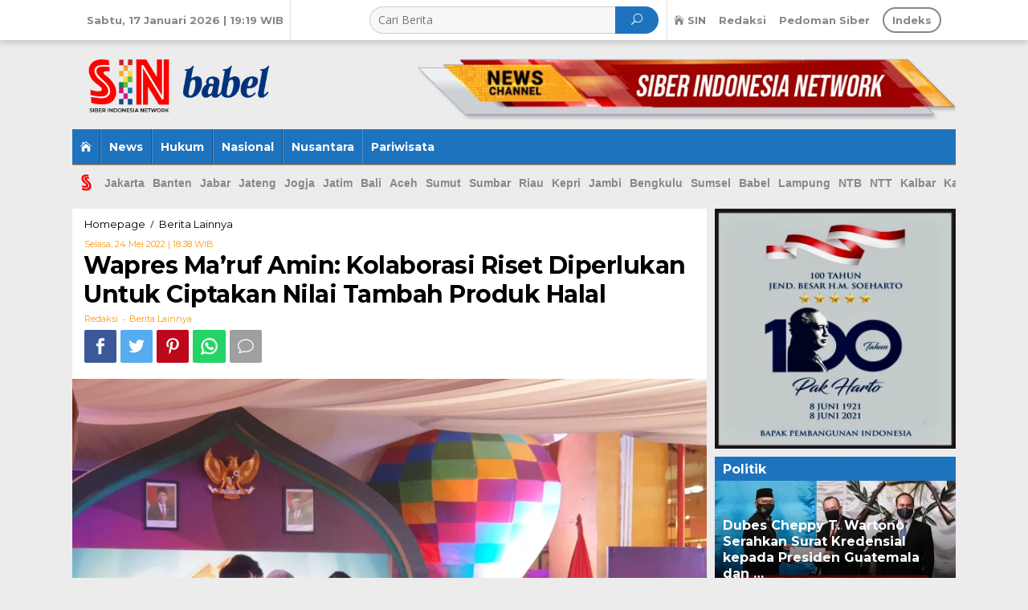

--- FILE ---
content_type: text/html; charset=UTF-8
request_url: https://babel.sin.co.id/wapres-maruf-amin-kolaborasi-riset-diperlukan-untuk-ciptakan-nilai-tambah-produk-halal/
body_size: 28071
content:
<!DOCTYPE html>
<html lang="id" itemscope itemtype="https://schema.org/BlogPosting">
<head itemscope="itemscope" itemtype="http://schema.org/WebSite">
<meta charset="UTF-8">
<meta name="viewport" content="width=device-width, initial-scale=1">
<meta name="theme-color" content="#000000" />
	<link rel="profile" href="http://gmpg.org/xfn/11">

<meta name='robots' content='index, follow, max-image-preview:large, max-snippet:-1, max-video-preview:-1' />
<!-- Jetpack Site Verification Tags -->
<meta name="google-site-verification" content="CFen3FX6WhW-_sqEljznZHCPmTJSlFlJ4punTh75GV4" />

	<!-- This site is optimized with the Yoast SEO plugin v25.6 - https://yoast.com/wordpress/plugins/seo/ -->
	<title>Wapres Ma&#039;ruf Amin: Kolaborasi Riset Diperlukan Untuk Ciptakan Nilai Tambah Produk Halal | SIN Babel</title>
	<link rel="canonical" href="https://babel.sin.co.id/wapres-maruf-amin-kolaborasi-riset-diperlukan-untuk-ciptakan-nilai-tambah-produk-halal/" />
	<meta property="og:locale" content="id_ID" />
	<meta property="og:type" content="article" />
	<meta property="og:title" content="Wapres Ma&#039;ruf Amin: Kolaborasi Riset Diperlukan Untuk Ciptakan Nilai Tambah Produk Halal - SIN Babel" />
	<meta property="og:description" content="Wapres KH. Ma’ruf Amin mengatakan bahwa kolaborasi riset diperlukan untuk menciptakan nilai tambah produk-produk halal Indonesia agar masuk dan berjaya di pasar" />
	<meta property="og:url" content="https://babel.sin.co.id/wapres-maruf-amin-kolaborasi-riset-diperlukan-untuk-ciptakan-nilai-tambah-produk-halal/" />
	<meta property="og:site_name" content="SIN Babel" />
	<meta property="article:published_time" content="2022-05-24T11:38:20+00:00" />
	<meta property="og:image" content="https://babel.sin.co.id/assets/images/2022/05/IMG-20220524-WA0008.jpg" />
	<meta property="og:image:width" content="1600" />
	<meta property="og:image:height" content="1200" />
	<meta property="og:image:type" content="image/jpeg" />
	<meta name="author" content="Redaksi" />
	<meta name="twitter:card" content="summary_large_image" />
	<meta name="twitter:label1" content="Ditulis oleh" />
	<meta name="twitter:data1" content="Redaksi" />
	<meta name="twitter:label2" content="Estimasi waktu membaca" />
	<meta name="twitter:data2" content="5 menit" />
	<script type="application/ld+json" class="yoast-schema-graph">{"@context":"https://schema.org","@graph":[{"@type":"Article","@id":"https://babel.sin.co.id/wapres-maruf-amin-kolaborasi-riset-diperlukan-untuk-ciptakan-nilai-tambah-produk-halal/#article","isPartOf":{"@id":"https://babel.sin.co.id/wapres-maruf-amin-kolaborasi-riset-diperlukan-untuk-ciptakan-nilai-tambah-produk-halal/"},"author":{"name":"Redaksi","@id":"https://babel.sin.co.id/#/schema/person/4f9f134b7e16b67fd242b80ba6b090f2"},"headline":"Wapres Ma&#8217;ruf Amin: Kolaborasi Riset Diperlukan Untuk Ciptakan Nilai Tambah Produk Halal","datePublished":"2022-05-24T11:38:20+00:00","mainEntityOfPage":{"@id":"https://babel.sin.co.id/wapres-maruf-amin-kolaborasi-riset-diperlukan-untuk-ciptakan-nilai-tambah-produk-halal/"},"wordCount":769,"publisher":{"@id":"https://babel.sin.co.id/#organization"},"image":{"@id":"https://babel.sin.co.id/wapres-maruf-amin-kolaborasi-riset-diperlukan-untuk-ciptakan-nilai-tambah-produk-halal/#primaryimage"},"thumbnailUrl":"https://i0.wp.com/babel.sin.co.id/assets/images/2022/05/IMG-20220524-WA0008.jpg?fit=1600%2C1200&ssl=1","articleSection":["Berita Lainnya"],"inLanguage":"id"},{"@type":"WebPage","@id":"https://babel.sin.co.id/wapres-maruf-amin-kolaborasi-riset-diperlukan-untuk-ciptakan-nilai-tambah-produk-halal/","url":"https://babel.sin.co.id/wapres-maruf-amin-kolaborasi-riset-diperlukan-untuk-ciptakan-nilai-tambah-produk-halal/","name":"Wapres Ma'ruf Amin: Kolaborasi Riset Diperlukan Untuk Ciptakan Nilai Tambah Produk Halal - SIN Babel","isPartOf":{"@id":"https://babel.sin.co.id/#website"},"primaryImageOfPage":{"@id":"https://babel.sin.co.id/wapres-maruf-amin-kolaborasi-riset-diperlukan-untuk-ciptakan-nilai-tambah-produk-halal/#primaryimage"},"image":{"@id":"https://babel.sin.co.id/wapres-maruf-amin-kolaborasi-riset-diperlukan-untuk-ciptakan-nilai-tambah-produk-halal/#primaryimage"},"thumbnailUrl":"https://i0.wp.com/babel.sin.co.id/assets/images/2022/05/IMG-20220524-WA0008.jpg?fit=1600%2C1200&ssl=1","datePublished":"2022-05-24T11:38:20+00:00","breadcrumb":{"@id":"https://babel.sin.co.id/wapres-maruf-amin-kolaborasi-riset-diperlukan-untuk-ciptakan-nilai-tambah-produk-halal/#breadcrumb"},"inLanguage":"id","potentialAction":[{"@type":"ReadAction","target":["https://babel.sin.co.id/wapres-maruf-amin-kolaborasi-riset-diperlukan-untuk-ciptakan-nilai-tambah-produk-halal/"]}]},{"@type":"ImageObject","inLanguage":"id","@id":"https://babel.sin.co.id/wapres-maruf-amin-kolaborasi-riset-diperlukan-untuk-ciptakan-nilai-tambah-produk-halal/#primaryimage","url":"https://i0.wp.com/babel.sin.co.id/assets/images/2022/05/IMG-20220524-WA0008.jpg?fit=1600%2C1200&ssl=1","contentUrl":"https://i0.wp.com/babel.sin.co.id/assets/images/2022/05/IMG-20220524-WA0008.jpg?fit=1600%2C1200&ssl=1","width":1600,"height":1200},{"@type":"BreadcrumbList","@id":"https://babel.sin.co.id/wapres-maruf-amin-kolaborasi-riset-diperlukan-untuk-ciptakan-nilai-tambah-produk-halal/#breadcrumb","itemListElement":[{"@type":"ListItem","position":1,"name":"Home","item":"https://babel.sin.co.id/"},{"@type":"ListItem","position":2,"name":"Wapres Ma&#8217;ruf Amin: Kolaborasi Riset Diperlukan Untuk Ciptakan Nilai Tambah Produk Halal"}]},{"@type":"WebSite","@id":"https://babel.sin.co.id/#website","url":"https://babel.sin.co.id/","name":"SIN Babel","description":"Siber Indonesia Network","publisher":{"@id":"https://babel.sin.co.id/#organization"},"potentialAction":[{"@type":"SearchAction","target":{"@type":"EntryPoint","urlTemplate":"https://babel.sin.co.id/?s={search_term_string}"},"query-input":{"@type":"PropertyValueSpecification","valueRequired":true,"valueName":"search_term_string"}}],"inLanguage":"id"},{"@type":"Organization","@id":"https://babel.sin.co.id/#organization","name":"SIN Babel","url":"https://babel.sin.co.id/","logo":{"@type":"ImageObject","inLanguage":"id","@id":"https://babel.sin.co.id/#/schema/logo/image/","url":"https://i1.wp.com/sinbabel.com/assets/images/2021/01/babel.png?fit=850%2C238&ssl=1","contentUrl":"https://i1.wp.com/sinbabel.com/assets/images/2021/01/babel.png?fit=850%2C238&ssl=1","width":850,"height":238,"caption":"SIN Babel"},"image":{"@id":"https://babel.sin.co.id/#/schema/logo/image/"}},{"@type":"Person","@id":"https://babel.sin.co.id/#/schema/person/4f9f134b7e16b67fd242b80ba6b090f2","name":"Redaksi","image":{"@type":"ImageObject","inLanguage":"id","@id":"https://babel.sin.co.id/#/schema/person/image/","url":"https://secure.gravatar.com/avatar/7dd40c1d802586ffa6b81b2f41f4ed92?s=96&d=mm&r=g","contentUrl":"https://secure.gravatar.com/avatar/7dd40c1d802586ffa6b81b2f41f4ed92?s=96&d=mm&r=g","caption":"Redaksi"},"url":"https://babel.sin.co.id/author/redaksi/"}]}</script>
	<!-- / Yoast SEO plugin. -->


<link rel='dns-prefetch' href='//stats.wp.com' />
<link rel='dns-prefetch' href='//fonts.googleapis.com' />
<link rel='preconnect' href='//i0.wp.com' />
<link rel='preconnect' href='//c0.wp.com' />
<link rel='stylesheet' id='wp-block-library-css' href='https://c0.wp.com/c/6.6.4/wp-includes/css/dist/block-library/style.min.css' type='text/css' media='all' />
<link rel='stylesheet' id='mediaelement-css' href='https://c0.wp.com/c/6.6.4/wp-includes/js/mediaelement/mediaelementplayer-legacy.min.css' type='text/css' media='all' />
<link rel='stylesheet' id='wp-mediaelement-css' href='https://c0.wp.com/c/6.6.4/wp-includes/js/mediaelement/wp-mediaelement.min.css' type='text/css' media='all' />
<style id='jetpack-sharing-buttons-style-inline-css' type='text/css'>
.jetpack-sharing-buttons__services-list{display:flex;flex-direction:row;flex-wrap:wrap;gap:0;list-style-type:none;margin:5px;padding:0}.jetpack-sharing-buttons__services-list.has-small-icon-size{font-size:12px}.jetpack-sharing-buttons__services-list.has-normal-icon-size{font-size:16px}.jetpack-sharing-buttons__services-list.has-large-icon-size{font-size:24px}.jetpack-sharing-buttons__services-list.has-huge-icon-size{font-size:36px}@media print{.jetpack-sharing-buttons__services-list{display:none!important}}.editor-styles-wrapper .wp-block-jetpack-sharing-buttons{gap:0;padding-inline-start:0}ul.jetpack-sharing-buttons__services-list.has-background{padding:1.25em 2.375em}
</style>
<style id='classic-theme-styles-inline-css' type='text/css'>
/*! This file is auto-generated */
.wp-block-button__link{color:#fff;background-color:#32373c;border-radius:9999px;box-shadow:none;text-decoration:none;padding:calc(.667em + 2px) calc(1.333em + 2px);font-size:1.125em}.wp-block-file__button{background:#32373c;color:#fff;text-decoration:none}
</style>
<style id='global-styles-inline-css' type='text/css'>
:root{--wp--preset--aspect-ratio--square: 1;--wp--preset--aspect-ratio--4-3: 4/3;--wp--preset--aspect-ratio--3-4: 3/4;--wp--preset--aspect-ratio--3-2: 3/2;--wp--preset--aspect-ratio--2-3: 2/3;--wp--preset--aspect-ratio--16-9: 16/9;--wp--preset--aspect-ratio--9-16: 9/16;--wp--preset--color--black: #000000;--wp--preset--color--cyan-bluish-gray: #abb8c3;--wp--preset--color--white: #ffffff;--wp--preset--color--pale-pink: #f78da7;--wp--preset--color--vivid-red: #cf2e2e;--wp--preset--color--luminous-vivid-orange: #ff6900;--wp--preset--color--luminous-vivid-amber: #fcb900;--wp--preset--color--light-green-cyan: #7bdcb5;--wp--preset--color--vivid-green-cyan: #00d084;--wp--preset--color--pale-cyan-blue: #8ed1fc;--wp--preset--color--vivid-cyan-blue: #0693e3;--wp--preset--color--vivid-purple: #9b51e0;--wp--preset--gradient--vivid-cyan-blue-to-vivid-purple: linear-gradient(135deg,rgba(6,147,227,1) 0%,rgb(155,81,224) 100%);--wp--preset--gradient--light-green-cyan-to-vivid-green-cyan: linear-gradient(135deg,rgb(122,220,180) 0%,rgb(0,208,130) 100%);--wp--preset--gradient--luminous-vivid-amber-to-luminous-vivid-orange: linear-gradient(135deg,rgba(252,185,0,1) 0%,rgba(255,105,0,1) 100%);--wp--preset--gradient--luminous-vivid-orange-to-vivid-red: linear-gradient(135deg,rgba(255,105,0,1) 0%,rgb(207,46,46) 100%);--wp--preset--gradient--very-light-gray-to-cyan-bluish-gray: linear-gradient(135deg,rgb(238,238,238) 0%,rgb(169,184,195) 100%);--wp--preset--gradient--cool-to-warm-spectrum: linear-gradient(135deg,rgb(74,234,220) 0%,rgb(151,120,209) 20%,rgb(207,42,186) 40%,rgb(238,44,130) 60%,rgb(251,105,98) 80%,rgb(254,248,76) 100%);--wp--preset--gradient--blush-light-purple: linear-gradient(135deg,rgb(255,206,236) 0%,rgb(152,150,240) 100%);--wp--preset--gradient--blush-bordeaux: linear-gradient(135deg,rgb(254,205,165) 0%,rgb(254,45,45) 50%,rgb(107,0,62) 100%);--wp--preset--gradient--luminous-dusk: linear-gradient(135deg,rgb(255,203,112) 0%,rgb(199,81,192) 50%,rgb(65,88,208) 100%);--wp--preset--gradient--pale-ocean: linear-gradient(135deg,rgb(255,245,203) 0%,rgb(182,227,212) 50%,rgb(51,167,181) 100%);--wp--preset--gradient--electric-grass: linear-gradient(135deg,rgb(202,248,128) 0%,rgb(113,206,126) 100%);--wp--preset--gradient--midnight: linear-gradient(135deg,rgb(2,3,129) 0%,rgb(40,116,252) 100%);--wp--preset--font-size--small: 13px;--wp--preset--font-size--medium: 20px;--wp--preset--font-size--large: 36px;--wp--preset--font-size--x-large: 42px;--wp--preset--spacing--20: 0.44rem;--wp--preset--spacing--30: 0.67rem;--wp--preset--spacing--40: 1rem;--wp--preset--spacing--50: 1.5rem;--wp--preset--spacing--60: 2.25rem;--wp--preset--spacing--70: 3.38rem;--wp--preset--spacing--80: 5.06rem;--wp--preset--shadow--natural: 6px 6px 9px rgba(0, 0, 0, 0.2);--wp--preset--shadow--deep: 12px 12px 50px rgba(0, 0, 0, 0.4);--wp--preset--shadow--sharp: 6px 6px 0px rgba(0, 0, 0, 0.2);--wp--preset--shadow--outlined: 6px 6px 0px -3px rgba(255, 255, 255, 1), 6px 6px rgba(0, 0, 0, 1);--wp--preset--shadow--crisp: 6px 6px 0px rgba(0, 0, 0, 1);}:where(.is-layout-flex){gap: 0.5em;}:where(.is-layout-grid){gap: 0.5em;}body .is-layout-flex{display: flex;}.is-layout-flex{flex-wrap: wrap;align-items: center;}.is-layout-flex > :is(*, div){margin: 0;}body .is-layout-grid{display: grid;}.is-layout-grid > :is(*, div){margin: 0;}:where(.wp-block-columns.is-layout-flex){gap: 2em;}:where(.wp-block-columns.is-layout-grid){gap: 2em;}:where(.wp-block-post-template.is-layout-flex){gap: 1.25em;}:where(.wp-block-post-template.is-layout-grid){gap: 1.25em;}.has-black-color{color: var(--wp--preset--color--black) !important;}.has-cyan-bluish-gray-color{color: var(--wp--preset--color--cyan-bluish-gray) !important;}.has-white-color{color: var(--wp--preset--color--white) !important;}.has-pale-pink-color{color: var(--wp--preset--color--pale-pink) !important;}.has-vivid-red-color{color: var(--wp--preset--color--vivid-red) !important;}.has-luminous-vivid-orange-color{color: var(--wp--preset--color--luminous-vivid-orange) !important;}.has-luminous-vivid-amber-color{color: var(--wp--preset--color--luminous-vivid-amber) !important;}.has-light-green-cyan-color{color: var(--wp--preset--color--light-green-cyan) !important;}.has-vivid-green-cyan-color{color: var(--wp--preset--color--vivid-green-cyan) !important;}.has-pale-cyan-blue-color{color: var(--wp--preset--color--pale-cyan-blue) !important;}.has-vivid-cyan-blue-color{color: var(--wp--preset--color--vivid-cyan-blue) !important;}.has-vivid-purple-color{color: var(--wp--preset--color--vivid-purple) !important;}.has-black-background-color{background-color: var(--wp--preset--color--black) !important;}.has-cyan-bluish-gray-background-color{background-color: var(--wp--preset--color--cyan-bluish-gray) !important;}.has-white-background-color{background-color: var(--wp--preset--color--white) !important;}.has-pale-pink-background-color{background-color: var(--wp--preset--color--pale-pink) !important;}.has-vivid-red-background-color{background-color: var(--wp--preset--color--vivid-red) !important;}.has-luminous-vivid-orange-background-color{background-color: var(--wp--preset--color--luminous-vivid-orange) !important;}.has-luminous-vivid-amber-background-color{background-color: var(--wp--preset--color--luminous-vivid-amber) !important;}.has-light-green-cyan-background-color{background-color: var(--wp--preset--color--light-green-cyan) !important;}.has-vivid-green-cyan-background-color{background-color: var(--wp--preset--color--vivid-green-cyan) !important;}.has-pale-cyan-blue-background-color{background-color: var(--wp--preset--color--pale-cyan-blue) !important;}.has-vivid-cyan-blue-background-color{background-color: var(--wp--preset--color--vivid-cyan-blue) !important;}.has-vivid-purple-background-color{background-color: var(--wp--preset--color--vivid-purple) !important;}.has-black-border-color{border-color: var(--wp--preset--color--black) !important;}.has-cyan-bluish-gray-border-color{border-color: var(--wp--preset--color--cyan-bluish-gray) !important;}.has-white-border-color{border-color: var(--wp--preset--color--white) !important;}.has-pale-pink-border-color{border-color: var(--wp--preset--color--pale-pink) !important;}.has-vivid-red-border-color{border-color: var(--wp--preset--color--vivid-red) !important;}.has-luminous-vivid-orange-border-color{border-color: var(--wp--preset--color--luminous-vivid-orange) !important;}.has-luminous-vivid-amber-border-color{border-color: var(--wp--preset--color--luminous-vivid-amber) !important;}.has-light-green-cyan-border-color{border-color: var(--wp--preset--color--light-green-cyan) !important;}.has-vivid-green-cyan-border-color{border-color: var(--wp--preset--color--vivid-green-cyan) !important;}.has-pale-cyan-blue-border-color{border-color: var(--wp--preset--color--pale-cyan-blue) !important;}.has-vivid-cyan-blue-border-color{border-color: var(--wp--preset--color--vivid-cyan-blue) !important;}.has-vivid-purple-border-color{border-color: var(--wp--preset--color--vivid-purple) !important;}.has-vivid-cyan-blue-to-vivid-purple-gradient-background{background: var(--wp--preset--gradient--vivid-cyan-blue-to-vivid-purple) !important;}.has-light-green-cyan-to-vivid-green-cyan-gradient-background{background: var(--wp--preset--gradient--light-green-cyan-to-vivid-green-cyan) !important;}.has-luminous-vivid-amber-to-luminous-vivid-orange-gradient-background{background: var(--wp--preset--gradient--luminous-vivid-amber-to-luminous-vivid-orange) !important;}.has-luminous-vivid-orange-to-vivid-red-gradient-background{background: var(--wp--preset--gradient--luminous-vivid-orange-to-vivid-red) !important;}.has-very-light-gray-to-cyan-bluish-gray-gradient-background{background: var(--wp--preset--gradient--very-light-gray-to-cyan-bluish-gray) !important;}.has-cool-to-warm-spectrum-gradient-background{background: var(--wp--preset--gradient--cool-to-warm-spectrum) !important;}.has-blush-light-purple-gradient-background{background: var(--wp--preset--gradient--blush-light-purple) !important;}.has-blush-bordeaux-gradient-background{background: var(--wp--preset--gradient--blush-bordeaux) !important;}.has-luminous-dusk-gradient-background{background: var(--wp--preset--gradient--luminous-dusk) !important;}.has-pale-ocean-gradient-background{background: var(--wp--preset--gradient--pale-ocean) !important;}.has-electric-grass-gradient-background{background: var(--wp--preset--gradient--electric-grass) !important;}.has-midnight-gradient-background{background: var(--wp--preset--gradient--midnight) !important;}.has-small-font-size{font-size: var(--wp--preset--font-size--small) !important;}.has-medium-font-size{font-size: var(--wp--preset--font-size--medium) !important;}.has-large-font-size{font-size: var(--wp--preset--font-size--large) !important;}.has-x-large-font-size{font-size: var(--wp--preset--font-size--x-large) !important;}
:where(.wp-block-post-template.is-layout-flex){gap: 1.25em;}:where(.wp-block-post-template.is-layout-grid){gap: 1.25em;}
:where(.wp-block-columns.is-layout-flex){gap: 2em;}:where(.wp-block-columns.is-layout-grid){gap: 2em;}
:root :where(.wp-block-pullquote){font-size: 1.5em;line-height: 1.6;}
</style>
<link rel='stylesheet' id='newkarma-core-css' href='https://babel.sin.co.id/assets/plugins/newkarma-core/css/newkarma-core.css?ver=2.0.0' type='text/css' media='all' />
<link crossorigin="anonymous" rel='stylesheet' id='newkarma-fonts-css' href='https://fonts.googleapis.com/css?family=Montserrat%3Aregular%2C700%7COpen+Sans%3Aregular%2Citalic%2C700%2C600%2C300%26subset%3Dlatin%2C&#038;ver=1.0.0' type='text/css' media='all' />
<link rel='stylesheet' id='newkarma-nonamp-css' href='https://babel.sin.co.id/assets/themes/newkarma/style-nonamp.css?ver=1.1.3' type='text/css' media='all' />
<link rel='stylesheet' id='newkarma-style-css' href='https://babel.sin.co.id/assets/themes/newkarma/style.css?ver=1.1.3' type='text/css' media='all' />
<style id='newkarma-style-inline-css' type='text/css'>
body{color:#323233;font-family:"Open Sans","Helvetica", Arial;}h1.entry-title{color:#1e73be;}kbd,a.button,button,.button,button.button,input[type="button"],input[type="reset"],input[type="submit"],.tagcloud a,.tagcloud ul,.prevnextpost-links a .prevnextpost,.page-links .page-link-number,.sidr,#navigationamp,.page-title,.gmr_widget_content ul.gmr-tabs,.index-page-numbers,.widget-title{background-color:#1e73be;}blockquote,a.button,button,.button,button.button,input[type="button"],input[type="reset"],input[type="submit"],.gmr-theme div.sharedaddy h3.sd-title:before,.gmr_widget_content ul.gmr-tabs li a,.bypostauthor > .comment-body{border-color:#1e73be;}.gmr-meta-topic a,.newkarma-rp-widget .rp-number,.gmr-owl-carousel .gmr-slide-topic a,.tab-comment-number,.gmr-module-slide-topic a{color:#fe8917;}h1.page-title,h2.page-title,h3.page-title,.page-title span,.gmr-menuwrap,.widget-title span,h3.homemodule-title span,.gmr_widget_content ul.gmr-tabs li.selected a{border-color:#fe8917;}.gmr-menuwrap #primary-menu > li > a:hover,.gmr-menuwrap #primary-menu > li.page_item_has_children:hover > a,.gmr-menuwrap #primary-menu > li.menu-item-has-children:hover > a,.gmr-mainmenu #primary-menu > li:hover > a,.gmr-mainmenu #primary-menu > .current-menu-item > a,.gmr-mainmenu #primary-menu > .current-menu-ancestor > a,.gmr-mainmenu #primary-menu > .current_page_item > a,.gmr-mainmenu #primary-menu > .current_page_ancestor > a{-webkit-box-shadow:inset 0px -5px 0px 0px#fe8917;-moz-box-shadow:inset 0px -5px 0px 0px#fe8917;box-shadow:inset 0px -5px 0px 0px#fe8917;}.gmr-modulehome .gmr-cat-bg a,.tab-content .newkarma-rp-widget .rp-number,.owl-theme .owl-controls .owl-page.active span{background-color:#fe8917;}a,.gmr-related-infinite .gmr-load-more input[type="button"]{color:#000000;}.gmr-related-infinite .gmr-load-more input[type="button"]{border-color:#000000;}.gmr-related-infinite .gmr-load-more input[type="button"]:hover{background-color:#000000;color:#ffffff;}a:hover,a:focus,a:active{color:#e54e2c;}.site-title a{color:#20409a;}.site-description{color:#999999;}.gmr-menuwrap,.gmr-sticky .top-header.sticky-menu,.gmr-mainmenu #primary-menu .sub-menu,.gmr-mainmenu #primary-menu .children{background-color:#1e73be;}#gmr-responsive-menu,.gmr-mainmenu #primary-menu > li > a,.gmr-mainmenu #primary-menu .sub-menu a,.gmr-mainmenu #primary-menu .children a,.sidr ul li ul li a,.sidr ul li a,#navigationamp ul li ul li a,#navigationamp ul li a{color:#ffffff;}.gmr-mainmenu #primary-menu > li.menu-border > a span{border-color:#ffffff;}#gmr-responsive-menu:hover,.gmr-mainmenu #primary-menu > li:hover > a,.gmr-mainmenu #primary-menu .current-menu-item > a,.gmr-mainmenu #primary-menu .current-menu-ancestor > a,.gmr-mainmenu #primary-menu .current_page_item > a,.gmr-mainmenu #primary-menu .current_page_ancestor > a,.sidr ul li ul li a:hover,.sidr ul li a:hover{color:#ffffff;}.gmr-mainmenu #primary-menu > li.menu-border:hover > a span,.gmr-mainmenu #primary-menu > li.menu-border.current-menu-item > a span,.gmr-mainmenu #primary-menu > li.menu-border.current-menu-ancestor > a span,.gmr-mainmenu #primary-menu > li.menu-border.current_page_item > a span,.gmr-mainmenu #primary-menu > li.menu-border.current_page_ancestor > a span{border-color:#ffffff;}.gmr-mainmenu #primary-menu > li:hover > a,.gmr-mainmenu #primary-menu .current-menu-item > a,.gmr-mainmenu #primary-menu .current-menu-ancestor > a,.gmr-mainmenu #primary-menu .current_page_item > a,.gmr-mainmenu #primary-menu .current_page_ancestor > a{background-color:#1952a8;}.gmr-secondmenuwrap,.gmr-secondmenu #primary-menu .sub-menu,.gmr-secondmenu #primary-menu .children{background-color:#dcdcdc;}.gmr-secondmenu #primary-menu > li > a,.gmr-secondmenu #primary-menu .sub-menu a,.gmr-secondmenu #primary-menu .children a{color:#444444;}.gmr-topnavwrap{background-color:#ffffff;}#gmr-topnavresponsive-menu,.gmr-topnavmenu #primary-menu > li > a,.gmr-top-date,.search-trigger .gmr-icon{color:#878787;}.gmr-topnavmenu #primary-menu > li.menu-border > a span{border-color:#878787;}#gmr-topnavresponsive-menu:hover,.gmr-topnavmenu #primary-menu > li:hover > a,.gmr-topnavmenu #primary-menu .current-menu-item > a,.gmr-topnavmenu #primary-menu .current-menu-ancestor > a,.gmr-topnavmenu #primary-menu .current_page_item > a,.gmr-topnavmenu #primary-menu .current_page_ancestor > a,.gmr-social-icon ul > li > a:hover{color:#4c4c4c;}.gmr-topnavmenu #primary-menu > li.menu-border:hover > a span,.gmr-topnavmenu #primary-menu > li.menu-border.current-menu-item > a span,.gmr-topnavmenu #primary-menu > li.menu-border.current-menu-ancestor > a span,.gmr-topnavmenu #primary-menu > li.menu-border.current_page_item > a span,.gmr-topnavmenu #primary-menu > li.menu-border.current_page_ancestor > a span{border-color:#4c4c4c;}.gmr-element-carousel{background-color:#1e73be;}.gmr-owl-carousel .gmr-slide-title a{color:#ffffff;}.gmr-owl-carousel .item:hover .gmr-slide-title a{color:#cccccc;}.gmr-modulehome{background-color:#1b5db5;}.gmr-modulehome,.gmr-modulehome a,.gmr-modulehome .gmr-cat-bg a:hover{color:#ffffff;}.gmr-title-module-related{border-color:#ffffff;}.gmr-modulehome a:hover,.gmr-title-module-related{color:#dd9933;}.site-main-single{background-color:#ffffff;}.site-main-archive{background-color:#1e73be;}.site-main-archive .gmr-load-more input[type="button"]:hover,ul.page-numbers li span.page-numbers{color:#1e73be;background-color:#fed019;}.site-main-archive,a.read-more{color:#ffffff;}.site-main-archive h2.entry-title a,.site-main-archive .gmr-load-more input[type="button"],.site-main-archive .gmr-ajax-text,ul.page-numbers li a{color:#fed019;}.site-main-archive .gmr-load-more input[type="button"],ul.page-numbers li span.current,ul.page-numbers li a{border-color:#fed019;}.site-main-archive .gmr-archive:hover h2.entry-title a,ul.page-numbers li a:hover{color:#ffffff;}ul.page-numbers li a:hover{border-color:#ffffff;}.gmr-focus-news.gmr-focus-gallery h2.entry-title a,.gmr-widget-carousel .gmr-slide-title a,.newkarma-rp-widget .gmr-rp-bigthumbnail .gmr-rp-bigthumb-content .title-bigthumb{color:#ffffff;}.gmr-focus-news.gmr-focus-gallery:hover h2.entry-title a,.gmr-widget-carousel .item:hover .gmr-slide-title a,.newkarma-rp-widget .gmr-rp-bigthumbnail:hover .gmr-rp-bigthumb-content .title-bigthumb{color:#ffff00;}h1,h2,h3,h4,h5,h6,a,.rsswidget,.gmr-metacontent,.gmr-ajax-text,.gmr-load-more input[type="button"],ul.single-social-icon li.social-text,.page-links,.gmr-top-date,ul.page-numbers li{font-family:"Montserrat","Helvetica", Arial;}body,.gmr-module-posts ul li{font-weight:500;font-size:14px;}.entry-content-single{font-size:17px;}h1{font-size:30px;}h2{font-size:26px;}h3{font-size:24px;}h4{font-size:22px;}h5{font-size:20px;}h6{font-size:18px;}.site-footer{background-color:#1e73be;color:#ffffff;}ul.footer-social-icon li a span{color:#ffffff;}ul.footer-social-icon li a span,.footer-content{border-color:#ffffff;}ul.footer-social-icon li a:hover span{color:#999;border-color:#999;}.site-footer a{color:#d7d7d7;}.site-footer a:hover{color:#999;}
</style>
<script type="text/javascript" src="https://c0.wp.com/c/6.6.4/wp-includes/js/jquery/jquery.min.js" id="jquery-core-js"></script>
<script type="text/javascript" src="https://c0.wp.com/c/6.6.4/wp-includes/js/jquery/jquery-migrate.min.js" id="jquery-migrate-js"></script>

<!-- OG: 3.3.8 --><link rel="image_src" href="https://i0.wp.com/babel.sin.co.id/assets/images/2022/05/IMG-20220524-WA0008.jpg?fit=1600%2C1200&#038;ssl=1"><meta name="msapplication-TileImage" content="https://i0.wp.com/babel.sin.co.id/assets/images/2022/05/IMG-20220524-WA0008.jpg?fit=1600%2C1200&#038;ssl=1">
<meta property="og:image" content="https://i0.wp.com/babel.sin.co.id/assets/images/2022/05/IMG-20220524-WA0008.jpg?fit=1600%2C1200&amp;ssl=1"><meta property="og:image:secure_url" content="https://i0.wp.com/babel.sin.co.id/assets/images/2022/05/IMG-20220524-WA0008.jpg?fit=1600%2C1200&amp;ssl=1"><meta property="og:image:width" content="1600"><meta property="og:image:height" content="1200"><meta property="og:image:alt" content="IMG-20220524-WA0008"><meta property="og:image:type" content="image/jpeg"><meta property="og:description" content="Wapres KH. Ma’ruf Amin mengatakan bahwa kolaborasi riset diperlukan untuk menciptakan nilai tambah produk-produk halal Indonesia agar masuk dan berjaya di pasar dunia. “Hari ini kita menyaksikan inisiasi dari pelaku ritel modern untuk mendisplay produk-produk halal dalam rak-rak di super marketnya,” demikian Wapres KH. Ma’ruf Amin dalam sambutannya pada peresmian Halal Industri Event 2022 yang..."><meta property="og:type" content="article"><meta property="og:locale" content="id"><meta property="og:site_name" content="SIN Babel"><meta property="og:title" content="Wapres Ma&#8217;ruf Amin: Kolaborasi Riset Diperlukan Untuk Ciptakan Nilai Tambah Produk Halal"><meta property="og:url" content="https://babel.sin.co.id/wapres-maruf-amin-kolaborasi-riset-diperlukan-untuk-ciptakan-nilai-tambah-produk-halal/"><meta property="og:updated_time" content="2022-05-24T18:38:20+07:00">
<meta property="article:published_time" content="2022-05-24T11:38:20+00:00"><meta property="article:modified_time" content="2022-05-24T11:38:20+00:00"><meta property="article:section" content="Berita Lainnya"><meta property="article:author:first_name" content="Redaksi"><meta property="article:author:username" content="Redaksi">
<meta property="twitter:partner" content="ogwp"><meta property="twitter:card" content="summary_large_image"><meta property="twitter:image" content="https://i0.wp.com/babel.sin.co.id/assets/images/2022/05/IMG-20220524-WA0008.jpg?fit=1600%2C1200&amp;ssl=1"><meta property="twitter:image:alt" content="IMG-20220524-WA0008"><meta property="twitter:title" content="Wapres Ma&#8217;ruf Amin: Kolaborasi Riset Diperlukan Untuk Ciptakan Nilai Tambah Produk Halal"><meta property="twitter:description" content="Wapres KH. Ma’ruf Amin mengatakan bahwa kolaborasi riset diperlukan untuk menciptakan nilai tambah produk-produk halal Indonesia agar masuk dan berjaya di pasar dunia. “Hari ini kita menyaksikan..."><meta property="twitter:url" content="https://babel.sin.co.id/wapres-maruf-amin-kolaborasi-riset-diperlukan-untuk-ciptakan-nilai-tambah-produk-halal/"><meta property="twitter:label1" content="Reading time"><meta property="twitter:data1" content="4 minutes">
<meta itemprop="image" content="https://i0.wp.com/babel.sin.co.id/assets/images/2022/05/IMG-20220524-WA0008.jpg?fit=1600%2C1200&#038;ssl=1"><meta itemprop="name" content="Wapres Ma&#8217;ruf Amin: Kolaborasi Riset Diperlukan Untuk Ciptakan Nilai Tambah Produk Halal"><meta itemprop="description" content="Wapres KH. Ma’ruf Amin mengatakan bahwa kolaborasi riset diperlukan untuk menciptakan nilai tambah produk-produk halal Indonesia agar masuk dan berjaya di pasar dunia. “Hari ini kita menyaksikan inisiasi dari pelaku ritel modern untuk mendisplay produk-produk halal dalam rak-rak di super marketnya,” demikian Wapres KH. Ma’ruf Amin dalam sambutannya pada peresmian Halal Industri Event 2022 yang..."><meta itemprop="datePublished" content="2022-05-24"><meta itemprop="dateModified" content="2022-05-24T11:38:20+00:00">
<meta property="profile:first_name" content="Redaksi"><meta property="profile:username" content="Redaksi">
<!-- /OG -->

<link rel="alternate" title="oEmbed (JSON)" type="application/json+oembed" href="https://babel.sin.co.id/wp-json/oembed/1.0/embed?url=https%3A%2F%2Fbabel.sin.co.id%2Fwapres-maruf-amin-kolaborasi-riset-diperlukan-untuk-ciptakan-nilai-tambah-produk-halal%2F" />
<link rel="alternate" title="oEmbed (XML)" type="text/xml+oembed" href="https://babel.sin.co.id/wp-json/oembed/1.0/embed?url=https%3A%2F%2Fbabel.sin.co.id%2Fwapres-maruf-amin-kolaborasi-riset-diperlukan-untuk-ciptakan-nilai-tambah-produk-halal%2F&#038;format=xml" />
<style type="text/css" id="csseditorglobal">
.kbd-sticky {
    display:none;}

h1.entry-title {
    color: #000000;}

.gmr-metacontent-single, .gmr-metacontent {
    color: #ff9901;}

.gmr-metacontent-single a, .gmr-metacontent a {
    color: #ff9901;}

.newkarma-rp-widget .rp-number {
    color: #ff9901;}

.gmr-modulehome .gmr-cat-bg a {
  font-size: 14px;}

h3.homemodule-title span {
    border-color: #eaeaea;
    color: #ff9901;}

.has-post-thumbnail .gmr-focus-news .item-article .entry-content-archive {
    display: block !important; }

.site-main-archive .gmr-load-more input[type="button"] {
  border:1px solid #999;
    font-size: xx-small;}

.gmr-load-more input[type="button"] {
    border: 1px solid #999;
    text-transform: uppercase;
  font-size: xx-small;}

.gmr-title-module-related {
    color: #ffffff;
    background-color: #e57520;
    display: inline-block;
    padding: 3px 5px 3px 5px;
    border-radius: 3px;
	border-top: 0px;}

.breadcrumbs {
  margin-bottom:-20px;}

.gmr-az-list .az-list-header h2 {
    font-weight: bold;}

h1.page-title
 {    font-size: 25px;
    line-height: 25px;
    font-weight: 400;
    color: #fff; }
.page-title span, .widget-title span {
    /display: inline-block;
    padding: 0 0 6px;
  border:0;}

h3.homemodule-title {
    font-size: 20px;}

</style>
<style type="text/css" id="csseditordesktop">
@media only screen and (min-width: 1024px)  {
.gmr-logo img {
    max-width: 30%; 
  	margin-top:10px;
	margin-bottom:-5px;
  	margin-left:20px;}

input[type="text"] {
    background-color: #f7f7f7;}

/* ads top */
.newkarma-core-topbanner {
    float: right !important;
    max-width: 670px;
    width: 100%;
	margin-top:-70px;}
  
.gmr-gallery-related ul li img {
    height: 115px;
    object-fit: cover;}

.m-only {display:none;}

.gmr-owl-carousel img {
    object-fit: cover;
  height: 150px;}

/* bottom */


}
</style>
<style type="text/css" id="csseditortablet">
@media only screen and (min-width: 667px) and (max-width: 1024px)  {
  .only-mobile .gmr-logo img {
    /max-height: 100;
    margin-top: 0px;
	margin-left:10px}


.sidr-class-gmr-logo {
    background-color: #000;}
.sidr-class-icon_close_alt2:before {
    color: antiquewhite;}



.gmr-gallery-related ul li img {
    height: 115px;
    object-fit: cover;}

.d-only {display:none;}

.gmr-table-row {
    background-color: #000;}

#gmr-topnavresponsive-menu:before {
    color: #fff;}

.container-topnav, .container {
    background-color: whitesmoke;}

.gmr-owl-carousel img {
    object-fit: cover;
    height: 130px;

}
</style>
<style type="text/css" id="csseditorphone">
@media only screen  and (min-width: 320px)  and (max-width: 667px) {
  .only-mobile .gmr-logo img {
    max-height: 46px;
    margin-top: -4px;
	margin-left:12px}


.sidr-class-gmr-logo {
    background-color: #fff;}
.sidr-class-icon_close_alt2:before {
    color: #999;}


.gmr-gallery-related ul li img {
    height: 80px;
    object-fit: cover;}
    
.item-article .entry-meta {
  display:block;}

.gmr-box-content .entry-content-archive p {
  display: none;}
  
.d-only {display:none;}

.breadcrumbs {
  display: block !important;}

.gmr-owl-carousel img {
    object-fit: cover;
  height: 130px;}

.wp-caption .wp-caption-text {
    margin: 5px 5px 5px 15px;


}
</style>
<script async src="https://pagead2.googlesyndication.com/pagead/js/adsbygoogle.js?client=ca-pub-4426940822158662"
     crossorigin="anonymous"></script>	<style>img#wpstats{display:none}</style>
		<!-- SEO meta tags powered by SmartCrawl https://wpmudev.com/project/smartcrawl-wordpress-seo/ -->
<link rel="canonical" href="https://babel.sin.co.id/wapres-maruf-amin-kolaborasi-riset-diperlukan-untuk-ciptakan-nilai-tambah-produk-halal/" />
<meta name="description" content="Wapres KH. Ma’ruf Amin mengatakan bahwa kolaborasi riset diperlukan untuk menciptakan nilai tambah produk-produk halal Indonesia agar masuk dan berjaya di p ..." />
<meta name="google-site-verification" content="CFen3FX6WhW-_sqEljznZHCPmTJSlFlJ4punTh75GV4" />
<script type="application/ld+json">{"@context":"https:\/\/schema.org","@graph":[{"@type":"WPHeader","url":"https:\/\/babel.sin.co.id\/wapres-maruf-amin-kolaborasi-riset-diperlukan-untuk-ciptakan-nilai-tambah-produk-halal\/","headline":"Wapres Ma'ruf Amin: Kolaborasi Riset Diperlukan Untuk Ciptakan Nilai Tambah Produk Halal | SIN Babel","description":"Wapres KH. Ma\u2019ruf Amin mengatakan bahwa kolaborasi riset diperlukan untuk menciptakan nilai tambah produk-produk halal Indonesia agar masuk dan berjaya di p ..."},{"@type":"WPFooter","url":"https:\/\/babel.sin.co.id\/wapres-maruf-amin-kolaborasi-riset-diperlukan-untuk-ciptakan-nilai-tambah-produk-halal\/","headline":"Wapres Ma'ruf Amin: Kolaborasi Riset Diperlukan Untuk Ciptakan Nilai Tambah Produk Halal | SIN Babel","description":"Wapres KH. Ma\u2019ruf Amin mengatakan bahwa kolaborasi riset diperlukan untuk menciptakan nilai tambah produk-produk halal Indonesia agar masuk dan berjaya di p ...","copyrightYear":"2026"},{"@type":"Organization","@id":"https:\/\/babel.sin.co.id\/#schema-publishing-organization","url":"https:\/\/babel.sin.co.id","name":"SIN Babel","logo":{"@type":"ImageObject","@id":"https:\/\/babel.sin.co.id\/#schema-organization-logo","url":"https:\/\/sinbabel.com\/assets\/images\/2021\/01\/babel.png","height":60,"width":60}},{"@type":"WebSite","@id":"https:\/\/babel.sin.co.id\/#schema-website","url":"https:\/\/babel.sin.co.id","name":"SIN Babel","encoding":"UTF-8","potentialAction":{"@type":"SearchAction","target":"https:\/\/babel.sin.co.id\/search\/{search_term_string}\/","query-input":"required name=search_term_string"},"image":{"@type":"ImageObject","@id":"https:\/\/babel.sin.co.id\/#schema-site-logo","url":"https:\/\/i0.wp.com\/babel.sin.co.id\/assets\/images\/2021\/01\/babel.png?fit=850%2C238&ssl=1","height":238,"width":850}},{"@type":"BreadcrumbList","@id":"https:\/\/babel.sin.co.id\/wapres-maruf-amin-kolaborasi-riset-diperlukan-untuk-ciptakan-nilai-tambah-produk-halal?page&name=wapres-maruf-amin-kolaborasi-riset-diperlukan-untuk-ciptakan-nilai-tambah-produk-halal\/#breadcrumb","itemListElement":[{"@type":"ListItem","position":1,"name":"Home","item":"https:\/\/babel.sin.co.id"},{"@type":"ListItem","position":2,"name":"Berita Lainnya","item":"https:\/\/babel.sin.co.id\/kanal\/berita-lainnya\/"},{"@type":"ListItem","position":3,"name":"Wapres Ma&#8217;ruf Amin: Kolaborasi Riset Diperlukan Untuk Ciptakan Nilai Tambah Produk Halal"}]},{"@type":"Person","@id":"https:\/\/babel.sin.co.id\/author\/redaksi\/#schema-author","name":"Redaksi","url":"https:\/\/babel.sin.co.id\/author\/redaksi\/"},{"@type":"WebPage","@id":"https:\/\/babel.sin.co.id\/wapres-maruf-amin-kolaborasi-riset-diperlukan-untuk-ciptakan-nilai-tambah-produk-halal\/#schema-webpage","isPartOf":{"@id":"https:\/\/babel.sin.co.id\/#schema-website"},"publisher":{"@id":"https:\/\/babel.sin.co.id\/#schema-publishing-organization"},"url":"https:\/\/babel.sin.co.id\/wapres-maruf-amin-kolaborasi-riset-diperlukan-untuk-ciptakan-nilai-tambah-produk-halal\/","hasPart":[{"@type":"SiteNavigationElement","@id":"https:\/\/babel.sin.co.id\/wapres-maruf-amin-kolaborasi-riset-diperlukan-untuk-ciptakan-nilai-tambah-produk-halal\/#schema-nav-element-116","name":"<i class=\"icon_house\"><\/i>","url":"https:\/\/sinpapua.com\/"},{"@type":"SiteNavigationElement","@id":"https:\/\/babel.sin.co.id\/wapres-maruf-amin-kolaborasi-riset-diperlukan-untuk-ciptakan-nilai-tambah-produk-halal\/#schema-nav-element-126","name":"","url":"https:\/\/babel.sin.co.id\/kanal\/news\/"},{"@type":"SiteNavigationElement","@id":"https:\/\/babel.sin.co.id\/wapres-maruf-amin-kolaborasi-riset-diperlukan-untuk-ciptakan-nilai-tambah-produk-halal\/#schema-nav-element-121","name":"","url":"https:\/\/babel.sin.co.id\/kanal\/hukum\/"},{"@type":"SiteNavigationElement","@id":"https:\/\/babel.sin.co.id\/wapres-maruf-amin-kolaborasi-riset-diperlukan-untuk-ciptakan-nilai-tambah-produk-halal\/#schema-nav-element-131","name":"","url":"https:\/\/babel.sin.co.id\/kanal\/nasional\/"},{"@type":"SiteNavigationElement","@id":"https:\/\/babel.sin.co.id\/wapres-maruf-amin-kolaborasi-riset-diperlukan-untuk-ciptakan-nilai-tambah-produk-halal\/#schema-nav-element-127","name":"","url":"https:\/\/babel.sin.co.id\/kanal\/nusantara\/"},{"@type":"SiteNavigationElement","@id":"https:\/\/babel.sin.co.id\/wapres-maruf-amin-kolaborasi-riset-diperlukan-untuk-ciptakan-nilai-tambah-produk-halal\/#schema-nav-element-133","name":"","url":"https:\/\/babel.sin.co.id\/kanal\/pariwisata\/"}]},{"@type":"Article","mainEntityOfPage":{"@id":"https:\/\/babel.sin.co.id\/wapres-maruf-amin-kolaborasi-riset-diperlukan-untuk-ciptakan-nilai-tambah-produk-halal\/#schema-webpage"},"author":{"@id":"https:\/\/babel.sin.co.id\/author\/redaksi\/#schema-author"},"publisher":{"@id":"https:\/\/babel.sin.co.id\/#schema-publishing-organization"},"dateModified":"2022-05-24T18:38:20","datePublished":"2022-05-24T18:38:20","headline":"Wapres Ma'ruf Amin: Kolaborasi Riset Diperlukan Untuk Ciptakan Nilai Tambah Produk Halal | SIN Babel","description":"Wapres KH. Ma\u2019ruf Amin mengatakan bahwa kolaborasi riset diperlukan untuk menciptakan nilai tambah produk-produk halal Indonesia agar masuk dan berjaya di p ...","name":"Wapres Ma&#8217;ruf Amin: Kolaborasi Riset Diperlukan Untuk Ciptakan Nilai Tambah Produk Halal","image":{"@type":"ImageObject","@id":"https:\/\/babel.sin.co.id\/wapres-maruf-amin-kolaborasi-riset-diperlukan-untuk-ciptakan-nilai-tambah-produk-halal\/#schema-article-image","url":"https:\/\/i0.wp.com\/babel.sin.co.id\/assets\/images\/2022\/05\/IMG-20220524-WA0008.jpg?fit=1600%2C1200&ssl=1","height":1200,"width":1600},"thumbnailUrl":"https:\/\/i0.wp.com\/babel.sin.co.id\/assets\/images\/2022\/05\/IMG-20220524-WA0008.jpg?fit=1600%2C1200&ssl=1"}]}</script>
<meta property="og:type" content="article" />
<meta property="og:url" content="https://babel.sin.co.id/wapres-maruf-amin-kolaborasi-riset-diperlukan-untuk-ciptakan-nilai-tambah-produk-halal/" />
<meta property="og:title" content="Wapres Ma&#039;ruf Amin: Kolaborasi Riset Diperlukan Untuk Ciptakan Nilai Tambah Produk Halal | SIN Babel" />
<meta property="og:description" content="Wapres KH. Ma’ruf Amin mengatakan bahwa kolaborasi riset diperlukan untuk menciptakan nilai tambah produk-produk halal Indonesia agar masuk dan berjaya di p ..." />
<meta property="og:image" content="https://i0.wp.com/babel.sin.co.id/assets/images/2022/05/IMG-20220524-WA0008.jpg?fit=1600%2C1200&amp;ssl=1" />
<meta property="og:image:width" content="1600" />
<meta property="og:image:height" content="1200" />
<meta property="article:published_time" content="2022-05-24T18:38:20" />
<meta property="article:author" content="Redaksi" />
<meta name="twitter:card" content="summary_large_image" />
<meta name="twitter:title" content="Wapres Ma&#039;ruf Amin: Kolaborasi Riset Diperlukan Untuk Ciptakan Nilai Tambah Produk Halal | SIN Babel" />
<meta name="twitter:description" content="Wapres KH. Ma’ruf Amin mengatakan bahwa kolaborasi riset diperlukan untuk menciptakan nilai tambah produk-produk halal Indonesia agar masuk dan berjaya di p ..." />
<meta name="twitter:image" content="https://i0.wp.com/babel.sin.co.id/assets/images/2022/05/IMG-20220524-WA0008.jpg?fit=1600%2C1200&amp;ssl=1" />
<!-- /SEO -->
<link rel="amphtml" href="https://babel.sin.co.id/wapres-maruf-amin-kolaborasi-riset-diperlukan-untuk-ciptakan-nilai-tambah-produk-halal/amp/"><link rel="icon" href="https://i0.wp.com/babel.sin.co.id/assets/images/2021/01/favico2.png?fit=32%2C32&#038;ssl=1" sizes="32x32" />
<link rel="icon" href="https://i0.wp.com/babel.sin.co.id/assets/images/2021/01/favico2.png?fit=150%2C150&#038;ssl=1" sizes="192x192" />
<link rel="apple-touch-icon" href="https://i0.wp.com/babel.sin.co.id/assets/images/2021/01/favico2.png?fit=150%2C150&#038;ssl=1" />
<meta name="msapplication-TileImage" content="https://i0.wp.com/babel.sin.co.id/assets/images/2021/01/favico2.png?fit=150%2C150&#038;ssl=1" />
		<style type="text/css" id="wp-custom-css">
			.gmr-logo amp-img{
    max-width: 100%;
    margin-top: 0px;
}
/.gmr-topnavwrap {
    background: linear-gradient(to left, #1e73be, darkblue);
}
#gmr-topnavresponsive-menu:before {    color: #00337b;}		</style>
		</head>

<body class="post-template-default single single-post postid-1728 single-format-standard gmr-theme gmr-sticky group-blog" itemscope="itemscope" itemtype="http://schema.org/WebPage">

<a class="skip-link screen-reader-text" href="#main">Skip to content</a>


<div class="top-header-second">
	<div class="gmr-topnavwrap clearfix">
		<div class="container-topnav">
			<div class="gmr-list-table">
				<div class="gmr-table-row">
											<div class="gmr-table-cell gmr-table-date">
							<span class="gmr-top-date">Sabtu, 17 Januari 2026 | 19:19 WIB</span>
						</div>
										
					    <div class="gmr-table-cell gmr-table-search">
							<div style="background-color:#000;width:100%;" class="only-mobile gmr-mobilemenu">
								<div class="gmr-logo"><a href="https://babel.sin.co.id/" class="custom-logo-link" itemprop="url" title="SIN Babel"><img src="https://babel.sin.co.id/assets/images/2021/11/babel2.png" alt="SIN Babel" title="SIN Babel" /></a></div>							</div>
							
														<div class="gmr-search">
								<form method="get" class="gmr-searchform searchform" action="https://babel.sin.co.id/">
									<input type="text" name="s" id="s" placeholder="Cari Berita" />
									<button type="submit" class="gmr-search-submit"><span class="icon_search"></span></button>
								</form>
							</div>
													</div>


                    <!--<div style="margin-right:-5px;" class="m-only"><button type="submit"><span class="icon_search"></span></button></div>-->
					<div class="gmr-table-cell gmr-table-menu">
						<a id="gmr-topnavresponsive-menu" href="#menus" title="Menus" rel="nofollow"></a>
						<div class="close-topnavmenu-wrap"><a id="close-topnavmenu-button" rel="nofollow" href="#"><span class="icon_close_alt2"></span></a></div>
						<nav id="site-navigation" class="gmr-topnavmenu pull-right" role="navigation" itemscope="itemscope" itemtype="http://schema.org/SiteNavigationElement">
							<ul id="primary-menu" class="menu"><li id="menu-item-115" class="menu-item menu-item-type-custom menu-item-object-custom menu-item-115"><a href="https://sin.co.id/" itemprop="url"><span itemprop="name"><i class="icon_house"></i> SIN</span></a></li>
<li id="menu-item-114" class="menu-item menu-item-type-post_type menu-item-object-page menu-item-114"><a href="https://babel.sin.co.id/redaksi/" itemprop="url"><span itemprop="name">Redaksi</span></a></li>
<li id="menu-item-174" class="menu-item menu-item-type-post_type menu-item-object-page menu-item-174"><a href="https://babel.sin.co.id/pedoman-media-siber/" itemprop="url"><span itemprop="name">Pedoman Siber</span></a></li>
<li id="menu-item-113" class="menu-border menu-item menu-item-type-post_type menu-item-object-page menu-item-113"><a href="https://babel.sin.co.id/indeks-berita/" itemprop="url"><span itemprop="name">Indeks</span></a></li>
</ul>						</nav><!-- #site-navigation -->
					</div>
				</div>
			</div>
		</div>
	</div>
</div>

<div class="d-only" style="background-color:;width:100%;">
<div class="container">
	<div class="clearfix gmr-headwrapper">
		<div class="gmr-logo"><a href="https://babel.sin.co.id/" class="custom-logo-link" itemprop="url" title="SIN Babel"><img src="https://babel.sin.co.id/assets/images/2021/11/babel2.png" alt="SIN Babel" title="SIN Babel" /></a></div>		<div class="newkarma-core-topbanner"><div class="d-only"><img src="https://sin.co.id/assets/images/2020/09/top-banner.png"></div></div>	</div>
</div>
</div>

<div class="m-only"><link media="all" href="https://sin.co.id/assets/themes/newkarma/menu/mymenu.css" rel="stylesheet" />
<div style="margin-left:5px;margin-right:5px;margin-top:-10px;margin-bottom:-10px;background-color:;" class="pn-ProductNav_Wrapper">
<nav id="pnProductNav" class="pn-ProductNav dragscroll">
<div style="margin-left:0px;margin-top:10px;margin-bottom:-13px;" id="pnProductNavContents" class="pn-ProductNav_Contents">
<a target="_blank" style="color:purple;vertical-align: bottom;" href="https://sin.co.id/" class="pn-ProductNav_Link" aria-selected="true"><img src="https://sin.co.id/assets/themes/newkarma/menu/favico2.png" width="23px"></a>

<a target="_blank" href="https://pusaran.co" class="pn-ProductNav_Link">Jakarta</a>
<a target="_blank" href="https://banten.sin.co.id" class="pn-ProductNav_Link">Banten</a>
<a target="_blank" href="https://jabar.sin.co.id" class="pn-ProductNav_Link">Jabar</a>
<a target="_blank" href="https://jateng.sin.co.id" class="pn-ProductNav_Link">Jateng</a>
<a target="_blank" href="https://jogja.sin.co.id" class="pn-ProductNav_Link">Jogja</a>
<a target="_blank" href="https://jatim.sin.co.id" class="pn-ProductNav_Link">Jatim</a>
<a target="_blank" href="https://bali.sin.co.id" class="pn-ProductNav_Link">Bali</a>
<a target="_blank" href="https://aceh.sin.co.id" class="pn-ProductNav_Link">Aceh</a>
<a target="_blank" href="https://sumut.sin.co.id" class="pn-ProductNav_Link">Sumut</a>
<a target="_blank" href="https://sumbar.sin.co.id" class="pn-ProductNav_Link">Sumbar</a>
<a target="_blank" href="https://riau.sin.co.id" class="pn-ProductNav_Link">Riau</a>
<a target="_blank" href="https://kepri.sin.co.id" class="pn-ProductNav_Link">Kepri</a>
<a target="_blank" href="https://jambi.sin.co.id" class="pn-ProductNav_Link">Jambi</a>
<a target="_blank" href="https://bengkulu.sin.co.id" class="pn-ProductNav_Link">Bengkulu</a>
<a target="_blank" href="https://sumsel.sin.co.id" class="pn-ProductNav_Link">Sumsel</a>
<a target="_blank" href="https://babel.sin.co.id" class="pn-ProductNav_Link">Babel</a>
<a target="_blank" href="https://lampung.sin.co.id" class="pn-ProductNav_Link">Lampung</a>
<a target="_blank" href="https://ntb.sin.co.id" class="pn-ProductNav_Link">NTB</a>
<a target="_blank" href="https://ntt.sin.co.id" class="pn-ProductNav_Link">NTT</a>
<a target="_blank" href="https://kalbar.sin.co.id" class="pn-ProductNav_Link">Kalbar</a>
<a target="_blank" href="https://kalsel.sin.co.id" class="pn-ProductNav_Link">Kalsel</a>
<a target="_blank" href="https://kalteng.sin.co.id" class="pn-ProductNav_Link">Kalteng</a>
<a target="_blank" href="https://kaltim.sin.co.id" class="pn-ProductNav_Link">Kaltim</a>
<a target="_blank" href="https://kaltara.sin.co.id" class="pn-ProductNav_Link">Kaltara</a>
<a target="_blank" href="https://gorontalo.sin.co.id" class="pn-ProductNav_Link">Gorontalo</a>
<a target="_blank" href="https://sulbar.sin.co.id" class="pn-ProductNav_Link">Sulbar</a>
<a target="_blank" href="https://sultra.sin.co.id" class="pn-ProductNav_Link">Sultra</a>
<a target="_blank" href="https://sulteng.sin.co.id" class="pn-ProductNav_Link">Sulteng</a>
<a target="_blank" href="https://sulut.sin.co.id" class="pn-ProductNav_Link">Sulut</a>
<a target="_blank" href="https://malut.sin.co.id" class="pn-ProductNav_Link">Malut</a>
<a target="_blank" href="https://ambon.sin.co.id" class="pn-ProductNav_Link">Ambon</a>
<a target="_blank" href="https://makasar.sin.co.id" class="pn-ProductNav_Link">Makasar</a>
<a target="_blank" href="https://papua.sin.co.id" class="pn-ProductNav_Link">Papua</a>
<a target="_blank" href="https://manokwari.sin.co.id" class="pn-ProductNav_Link">Manokwari</a>
<span id="pnIndicator" class="pn-ProductNav_Indicator"></span>
</div>
</nav>
<button id="pnAdvancerLeft" class="pn-Advancer pn-Advancer_Left" type="button">
<!--<svg class="pn-Advancer_Icon" xmlns="http://www.w3.org/2000/svg" viewBox="0 0 551 1024"><path d="M445.44 38.183L-2.53 512l447.97 473.817 85.857-81.173-409.6-433.23v81.172l409.6-433.23L445.44 38.18z" /></svg>-->
</button>
<button id="pnAdvancerRight" class="pn-Advancer pn-Advancer_Right" type="button">
<!--<svg class="pn-Advancer_Icon" xmlns="http://www.w3.org/2000/svg" viewBox="0 0 551 1024"><path d="M105.56 985.817L553.53 512 105.56 38.183l-85.857 81.173 409.6 433.23v-81.172l-409.6 433.23 85.856 81.174z" /></svg>-->
</button>
</div>

<script type="text/javascript" src="https://sin.co.id/assets/themes/newkarma/menu/mymenu.js"></script></div>

<div class="m-only">
<div class="container">
	<div class="clearfix gmr-headwrapper">
		<div class="gmr-logo"><a href="https://babel.sin.co.id/" class="custom-logo-link" itemprop="url" title="SIN Babel"><img src="https://babel.sin.co.id/assets/images/2021/11/babel2.png" alt="SIN Babel" title="SIN Babel" /></a></div>		<div class="newkarma-core-topbanner"><div class="d-only"><img src="https://sin.co.id/assets/images/2020/09/top-banner.png"></div></div>	</div>
</div>
</div>

<header id="masthead" class="site-header" role="banner" itemscope="itemscope" itemtype="http://schema.org/WPHeader">
	<div class="top-header">
		<div class="container">
			<div class="gmr-menuwrap clearfix">
				<nav id="site-navigation" class="gmr-mainmenu" role="navigation" itemscope="itemscope" itemtype="http://schema.org/SiteNavigationElement">
					<ul id="primary-menu" class="menu"><li id="menu-item-116" class="menu-item menu-item-type-custom menu-item-object-custom menu-item-116"><a href="https://sinpapua.com/" itemprop="url"><span itemprop="name"><i class="icon_house"></i></span></a></li>
<li id="menu-item-126" class="menu-item menu-item-type-taxonomy menu-item-object-category menu-item-126"><a href="https://babel.sin.co.id/kanal/news/" itemprop="url"><span itemprop="name">News</span></a></li>
<li id="menu-item-121" class="menu-item menu-item-type-taxonomy menu-item-object-category menu-item-121"><a href="https://babel.sin.co.id/kanal/hukum/" itemprop="url"><span itemprop="name">Hukum</span></a></li>
<li id="menu-item-131" class="menu-item menu-item-type-taxonomy menu-item-object-category menu-item-131"><a href="https://babel.sin.co.id/kanal/nasional/" itemprop="url"><span itemprop="name">Nasional</span></a></li>
<li id="menu-item-127" class="menu-item menu-item-type-taxonomy menu-item-object-category menu-item-127"><a href="https://babel.sin.co.id/kanal/nusantara/" itemprop="url"><span itemprop="name">Nusantara</span></a></li>
<li id="menu-item-133" class="menu-item menu-item-type-taxonomy menu-item-object-category menu-item-133"><a href="https://babel.sin.co.id/kanal/pariwisata/" itemprop="url"><span itemprop="name">Pariwisata</span></a></li>
</ul>				</nav><!-- #site-navigation -->
			</div>
						
<link media="all" href="https://sin.co.id/assets/themes/newkarma/menu/mymenu.css" rel="stylesheet" />
<div style="margin-left: 0px; margin-top: 0px; margin-bottom: -10px;">
    <nav id="pnProductNav" class="pn-ProductNav dragscroll">
        <div id="pnProductNavContents" class="pn-ProductNav_Contents">
            <a target="_blank" style="color: purple; vertical-align: bottom;" href="https://sin.co.id/" class="pn-ProductNav_Link" aria-selected="true">
                <img src="https://sin.co.id/assets/themes/newkarma/menu/favico2.png" width="25px" />
            </a>
            <b>
<a target="_blank" href="https://pusaran.co" class="pn-ProductNav_Link">Jakarta</a>
<a target="_blank" href="https://banten.sin.co.id" class="pn-ProductNav_Link">Banten</a>
<a target="_blank" href="https://jabar.sin.co.id" class="pn-ProductNav_Link">Jabar</a>
<a target="_blank" href="https://jateng.sin.co.id" class="pn-ProductNav_Link">Jateng</a>
<a target="_blank" href="https://jogja.sin.co.id" class="pn-ProductNav_Link">Jogja</a>
<a target="_blank" href="https://jatim.sin.co.id" class="pn-ProductNav_Link">Jatim</a>
<a target="_blank" href="https://bali.sin.co.id" class="pn-ProductNav_Link">Bali</a>
<a target="_blank" href="https://aceh.sin.co.id" class="pn-ProductNav_Link">Aceh</a>
<a target="_blank" href="https://sumut.sin.co.id" class="pn-ProductNav_Link">Sumut</a>
<a target="_blank" href="https://sumbar.sin.co.id" class="pn-ProductNav_Link">Sumbar</a>
<a target="_blank" href="https://riau.sin.co.id" class="pn-ProductNav_Link">Riau</a>
<a target="_blank" href="https://kepri.sin.co.id" class="pn-ProductNav_Link">Kepri</a>
<a target="_blank" href="https://jambi.sin.co.id" class="pn-ProductNav_Link">Jambi</a>
<a target="_blank" href="https://bengkulu.sin.co.id" class="pn-ProductNav_Link">Bengkulu</a>
<a target="_blank" href="https://sumsel.sin.co.id" class="pn-ProductNav_Link">Sumsel</a>
<a target="_blank" href="https://babel.sin.co.id" class="pn-ProductNav_Link">Babel</a>
<a target="_blank" href="https://lampung.sin.co.id" class="pn-ProductNav_Link">Lampung</a>
<a target="_blank" href="https://ntb.sin.co.id" class="pn-ProductNav_Link">NTB</a>
<a target="_blank" href="https://ntt.sin.co.id" class="pn-ProductNav_Link">NTT</a>
<a target="_blank" href="https://kalbar.sin.co.id" class="pn-ProductNav_Link">Kalbar</a>
<a target="_blank" href="https://kalsel.sin.co.id" class="pn-ProductNav_Link">Kalsel</a>
<a target="_blank" href="https://kalteng.sin.co.id" class="pn-ProductNav_Link">Kalteng</a>
<a target="_blank" href="https://kaltim.sin.co.id" class="pn-ProductNav_Link">Kaltim</a>
<a target="_blank" href="https://kaltara.sin.co.id" class="pn-ProductNav_Link">Kaltara</a>
<a target="_blank" href="https://gorontalo.sin.co.id" class="pn-ProductNav_Link">Gorontalo</a>
<a target="_blank" href="https://sulbar.sin.co.id" class="pn-ProductNav_Link">Sulbar</a>
<a target="_blank" href="https://sultra.sin.co.id" class="pn-ProductNav_Link">Sultra</a>
<a target="_blank" href="https://sulteng.sin.co.id" class="pn-ProductNav_Link">Sulteng</a>
<a target="_blank" href="https://sulut.sin.co.id" class="pn-ProductNav_Link">Sulut</a>
<a target="_blank" href="https://malut.sin.co.id" class="pn-ProductNav_Link">Malut</a>
<a target="_blank" href="https://ambon.sin.co.id" class="pn-ProductNav_Link">Ambon</a>
<a target="_blank" href="https://makasar.sin.co.id" class="pn-ProductNav_Link">Makasar</a>
<a target="_blank" href="https://papua.sin.co.id" class="pn-ProductNav_Link">Papua</a>
<a target="_blank" href="https://manokwari.sin.co.id" class="pn-ProductNav_Link">Manokwari</a>
            </b>
            <span id="pnIndicator" class="pn-ProductNav_Indicator"></span>
        </div>
    </nav>
    <!--<button id="pnAdvancerLeft" class="pn-Advancer pn-Advancer_Left" type="button"><svg class="pn-Advancer_Icon" xmlns="http://www.w3.org/2000/svg" viewBox="0 0 551 1024"><path d="M445.44 38.183L-2.53 512l447.97 473.817 85.857-81.173-409.6-433.23v81.172l409.6-433.23L445.44 38.18z" /></svg></button><button id="pnAdvancerRight" class="pn-Advancer pn-Advancer_Right" type="button"><svg class="pn-Advancer_Icon" xmlns="http://www.w3.org/2000/svg" viewBox="0 0 551 1024"><path d="M105.56 985.817L553.53 512 105.56 38.183l-85.857 81.173 409.6 433.23v-81.172l-409.6 433.23 85.856 81.174z" /></svg></button>-->
</div>
<script type="text/javascript" src="https://sin.co.id/assets/themes/newkarma/menu/mymenu.js"></script>			
		</div>
	</div><!-- .top-header -->
</header><!-- #masthead -->


<div class="site inner-wrap" id="site-container">
			<div id="content" class="gmr-content">
		<div class="container"><div class="newkarma-core-topbanner-aftermenu"><div class="m-only"><img src="https://sin.co.id/assets/images/2020/09/top-banner.png"></div></div></div>		<div class="container">
			<div class="row">

<div id="primary" class="content-area col-md-content">
	<main id="main" class="site-main-single" role="main">

	<div class="gmr-list-table single-head-wrap">
		<div class="gmr-table-row">
			<div class="gmr-table-cell">
						<div class="breadcrumbs" itemscope itemtype="https://schema.org/BreadcrumbList">
																						<span class="first-item" itemprop="itemListElement" itemscope itemtype="https://schema.org/ListItem">
								<a itemscope itemtype="https://schema.org/WebPage" itemprop="item" itemid="https://babel.sin.co.id/" href="https://babel.sin.co.id/">
									<span itemprop="name">Homepage</span>
								</a>
								<span itemprop="position" content="1"></span>
							</span>
																										<span class="separator">/</span>
													<span class="0-item" itemprop="itemListElement" itemscope itemtype="http://schema.org/ListItem">
								<a itemscope itemtype="https://schema.org/WebPage" itemprop="item" itemid="https://babel.sin.co.id/kanal/berita-lainnya/" href="https://babel.sin.co.id/kanal/berita-lainnya/">
									<span itemprop="name">Berita Lainnya</span>
								</a>
								<span itemprop="position" content="2"></span>
							</span>
																										<span class="last-item screen-reader-text" itemscope itemtype="https://schema.org/ListItem">
							<span itemprop="name">Wapres Ma&#039;ruf Amin: Kolaborasi Riset Diperlukan Untuk Ciptakan Nilai Tambah Produk Halal</span>
							<span itemprop="position" content="3"></span>
						</span>
												</div>
						</div>
			<div class="gmr-table-cell">
						</div>
		</div>
	</div>

	
<article id="post-1728" class="post-1728 post type-post status-publish format-standard has-post-thumbnail category-berita-lainnya" itemscope="itemscope" itemtype="http://schema.org/CreativeWork">

	<div class="site-main gmr-single hentry">
		<div class="gmr-box-content-single">
			<div class="gmr-metacontent"><span class="posted-on"><time class="entry-date published updated" itemprop="dateModified" datetime="2022-05-24T18:38:20+07:00">Selasa, 24 Mei 2022 | 18:38 WIB</time></span><span class="screen-reader-text">oleh <span class="entry-author vcard screen-reader-text" itemprop="author" itemscope="itemscope" itemtype="http://schema.org/person"><a class="url fn n" href="https://babel.sin.co.id/author/redaksi/" title="Redaksi" itemprop="url"><span itemprop="name">Redaksi</span></a></span></span></div>						<header class="entry-header">
				<h1 class="entry-title" itemprop="headline">Wapres Ma&#8217;ruf Amin: Kolaborasi Riset Diperlukan Untuk Ciptakan Nilai Tambah Produk Halal</h1>				<div class="gmr-metacontent-single"><span class="posted-on"><span class="entry-author vcard" itemprop="author" itemscope="itemscope" itemtype="http://schema.org/person"><a class="url fn n" href="https://babel.sin.co.id/author/redaksi/" title="Tautan ke: Redaksi" itemprop="url"><span itemprop="name">Redaksi</span></a></span></span><span class="meta-separator">-</span><span class="cat-links"><a href="https://babel.sin.co.id/kanal/berita-lainnya/" rel="category tag">Berita Lainnya</a></span></div>			</header><!-- .entry-header -->

			<div class="gmr-social-share-intop"><ul class="gmr-socialicon-share"><li class="facebook"><a href="https://www.facebook.com/sharer/sharer.php?u=https%3A%2F%2Fbabel.sin.co.id%2Fwapres-maruf-amin-kolaborasi-riset-diperlukan-untuk-ciptakan-nilai-tambah-produk-halal%2F" class="gmr-share-facebook" rel="nofollow" title="Sebar ini"><span class="social_facebook"></span></a></li><li class="twitter"><a href="https://twitter.com/share?url=https%3A%2F%2Fbabel.sin.co.id%2Fwapres-maruf-amin-kolaborasi-riset-diperlukan-untuk-ciptakan-nilai-tambah-produk-halal%2F&amp;text=Wapres%20Ma&#8217;ruf%20Amin:%20Kolaborasi%20Riset%20Diperlukan%20Untuk%20Ciptakan%20Nilai%20Tambah%20Produk%20Halal" class="gmr-share-twitter" rel="nofollow" title="Tweet ini"><span class="social_twitter"></span></a></li><li class="pinterest"><a href="https://pinterest.com/pin/create/button/?url=https%3A%2F%2Fbabel.sin.co.id%2Fwapres-maruf-amin-kolaborasi-riset-diperlukan-untuk-ciptakan-nilai-tambah-produk-halal%2F&amp;media=https://i0.wp.com/babel.sin.co.id/assets/images/2022/05/IMG-20220524-WA0008.jpg?fit=1600%2C1200&ssl=1&amp;description=Wapres%20Ma&#8217;ruf%20Amin:%20Kolaborasi%20Riset%20Diperlukan%20Untuk%20Ciptakan%20Nilai%20Tambah%20Produk%20Halal" class="gmr-share-pinit" rel="nofollow" title="Pin ini"><span class="social_pinterest"></span></a></li><li class="whatsapp"><a href="https://api.whatsapp.com/send?text=Wapres%20Ma&#8217;ruf%20Amin:%20Kolaborasi%20Riset%20Diperlukan%20Untuk%20Ciptakan%20Nilai%20Tambah%20Produk%20Halal%20https%3A%2F%2Fbabel.sin.co.id%2Fwapres-maruf-amin-kolaborasi-riset-diperlukan-untuk-ciptakan-nilai-tambah-produk-halal%2F" class="gmr-share-whatsapp" rel="nofollow" title="Whatsapp"><img src="https://babel.sin.co.id/assets/themes/newkarma/images/whatsapp.png" alt="Whatsapp" title="Whatsapp" /></a></li><li class="comment-icon"><a href="#comment-wrap" class="gmr-share-comment" rel="nofollow" title="Komentar"><span class="icon_comment_alt"></span></a></li></ul></div>		</div>

		<div class="gmr-featured-wrap">
									<figure class="wp-caption alignnone gmr-attachment-img">
							<img width="1600" height="1200" src="https://babel.sin.co.id/assets/images/2022/05/IMG-20220524-WA0008.jpg" class="attachment-post-thumbnail size-post-thumbnail wp-post-image" alt="" decoding="async" fetchpriority="high" srcset="https://i0.wp.com/babel.sin.co.id/assets/images/2022/05/IMG-20220524-WA0008.jpg?w=1600&amp;ssl=1 1600w, https://i0.wp.com/babel.sin.co.id/assets/images/2022/05/IMG-20220524-WA0008.jpg?resize=768%2C576&amp;ssl=1 768w, https://i0.wp.com/babel.sin.co.id/assets/images/2022/05/IMG-20220524-WA0008.jpg?resize=1536%2C1152&amp;ssl=1 1536w" sizes="(max-width: 1600px) 100vw, 1600px" title="IMG-20220524-WA0008" />																				</figure>
								</div>

		<div class="gmr-box-content-single">
			<div class="row">
				<div class="col-md-sgl-l"><div class="gmr-social-share"><ul class="gmr-socialicon-share"><li class="facebook"><a href="https://www.facebook.com/sharer/sharer.php?u=https%3A%2F%2Fbabel.sin.co.id%2Fwapres-maruf-amin-kolaborasi-riset-diperlukan-untuk-ciptakan-nilai-tambah-produk-halal%2F" class="gmr-share-facebook" rel="nofollow" title="Sebar ini"><span class="social_facebook"></span></a></li><li class="twitter"><a href="https://twitter.com/share?url=https%3A%2F%2Fbabel.sin.co.id%2Fwapres-maruf-amin-kolaborasi-riset-diperlukan-untuk-ciptakan-nilai-tambah-produk-halal%2F&amp;text=Wapres%20Ma&#8217;ruf%20Amin:%20Kolaborasi%20Riset%20Diperlukan%20Untuk%20Ciptakan%20Nilai%20Tambah%20Produk%20Halal" class="gmr-share-twitter" rel="nofollow" title="Tweet ini"><span class="social_twitter"></span></a></li><li class="pinterest"><a href="https://pinterest.com/pin/create/button/?url=https%3A%2F%2Fbabel.sin.co.id%2Fwapres-maruf-amin-kolaborasi-riset-diperlukan-untuk-ciptakan-nilai-tambah-produk-halal%2F&amp;media=https://i0.wp.com/babel.sin.co.id/assets/images/2022/05/IMG-20220524-WA0008.jpg?fit=1600%2C1200&ssl=1&amp;description=Wapres%20Ma&#8217;ruf%20Amin:%20Kolaborasi%20Riset%20Diperlukan%20Untuk%20Ciptakan%20Nilai%20Tambah%20Produk%20Halal" class="gmr-share-pinit" rel="nofollow" title="Pin ini"><span class="social_pinterest"></span></a></li><li class="whatsapp"><a href="https://api.whatsapp.com/send?text=Wapres%20Ma&#8217;ruf%20Amin:%20Kolaborasi%20Riset%20Diperlukan%20Untuk%20Ciptakan%20Nilai%20Tambah%20Produk%20Halal%20https%3A%2F%2Fbabel.sin.co.id%2Fwapres-maruf-amin-kolaborasi-riset-diperlukan-untuk-ciptakan-nilai-tambah-produk-halal%2F" class="gmr-share-whatsapp" rel="nofollow" title="Whatsapp"><img src="https://babel.sin.co.id/assets/themes/newkarma/images/whatsapp.png" alt="Whatsapp" title="Whatsapp" /></a></li><li class="comment-icon"><a href="#comment-wrap" class="gmr-share-comment" rel="nofollow" title="Komentar"><span class="icon_comment_alt"></span></a></li></ul></div></div>				<div class="col-md-sgl-c-no-r">
					<div class="entry-content entry-content-single" itemprop="text">
						<p>Wapres KH. Ma’ruf Amin mengatakan bahwa kolaborasi riset diperlukan untuk menciptakan nilai tambah produk-produk halal Indonesia agar masuk dan berjaya di pasar dunia.</p>
<p>“Hari ini kita menyaksikan inisiasi dari pelaku ritel modern untuk mendisplay produk-produk halal dalam rak-rak di super marketnya,” demikian Wapres KH. Ma’ruf Amin dalam sambutannya pada peresmian Halal Industri Event 2022 yang agenda utamanya adalah peluncuran The State of Global Islamic Economy Report (SGIER) 2022, Gerakan Retail Modern Peduli Produk Halal, Halal Center Indonesia, dan Soft Launching aplikasi scanner halal pertama di Indonesa “Haliv” yang diselenggarakan di Thamrin City Jakarta (24/5/2022).</p>
<p>&#8220;Saya sangat mengapresiasi inisiator kegiatan Halal Industri Event ini,&#8221; tambah KH. Ma&#8217;ruf Amin.</p>
<p>Halal Industri Event 2022 diprakarsai oleh Indonesia Halal Lifestyle Center (IHLC) dan didukung oleh Badan Penyelenggara Jaminan Produk Halal (BPJPH) dan Asosiasi Pengusaha Retail Indonesia (APRINDO). Kehadiran Wakil Presiden secara langsung di Thamrin City ini bertemu dengan begitu banyak masyarakat tentunya memberi sinyal positif. Selain menunjukan bahwa situasi pandemi sudah semakin terkendali di Indonesia, kehadiran Wapres juga menjadi bukti pemerintah menempatkan prioritas utama pada pembangunan dan pengembangan ekonomi islam.</p>
<p>Chairman IHLC, Dr. H. Sapta Nirwandar, mengatakan State of Global Islamic Economy (SGIE) Report, merupakan laporan tahunan yang hingga saat ini menjadi sumber informasi dan referensi bagi pembangunan dan pengembangan ekonomi Islam global. Laporan ini disusun oleh DinarStandard Dubai yang telah membangun kerjasama dengan IHLC sejak beberapa tahun yang lalu. Hari ini secara langsung, diwakili oleh Dr. Sayd Farook, Senior Partner DinarStandard, yang terbang langsung dari Sydney untuk menyerahkan report ini kepada Wakil Presiden Ma’ruf Amin.</p>
<div style="clear:both; margin-top:0em; margin-bottom:0em;"><a href="https://babel.sin.co.id/ketua-pbnu-sayangkan-pernyataan-connie-bakrie-yang-sangat-provokatif-dan-tendensius/" target="_self" rel="nofollow" class="ua9b4142907da2cf964b44c36754e6476"><!-- INLINE RELATED POSTS 1/3 //--><style> .ua9b4142907da2cf964b44c36754e6476 { padding:0px; margin: 0; padding-top:1em!important; padding-bottom:1em!important; width:100%; display: block; font-weight:bold; background-color:inherit; border:0!important; border-left:4px solid inherit!important; text-decoration:none; } .ua9b4142907da2cf964b44c36754e6476:active, .ua9b4142907da2cf964b44c36754e6476:hover { opacity: 1; transition: opacity 250ms; webkit-transition: opacity 250ms; text-decoration:none; } .ua9b4142907da2cf964b44c36754e6476 { transition: background-color 250ms; webkit-transition: background-color 250ms; opacity: 1; transition: opacity 250ms; webkit-transition: opacity 250ms; } .ua9b4142907da2cf964b44c36754e6476 .ctaText { font-weight:bold; color:#3498DB; text-decoration:none; font-size: 16px; } .ua9b4142907da2cf964b44c36754e6476 .postTitle { color:#2980B9; text-decoration: underline!important; font-size: 16px; } .ua9b4142907da2cf964b44c36754e6476:hover .postTitle { text-decoration: underline!important; } </style><div style="padding-left:1em; padding-right:1em;"><span class="ctaText">Baca Juga</span>&nbsp; <span class="postTitle">Ketua PBNU Sayangkan Pernyataan Connie Bakrie Yang sangat Provokatif dan Tendensius</span></div></a></div><p>“SGIE report 2022 ini edisi ke 9 yang cukup istimewa karena merekam data-data menggeliatnya ekonomi Islam yang recover pasca pandemic covid 19. Dilengkapi dengan komponen inovasi sebagai penilaian dalam indikatornya dan best practice dari berbagai negara dalam menciptakan alternatif dimasa pandemi,” sambung Wakil Menteri Pariwisata dan Ekonomi Kreatif di era SBY ini.</p>
<p>Lebih lanjut Sapta Nirwandar juga mengatakan setelah ekonomi Islam mengalami penurunan sebesar 8% di tahun 2020 akibat pandemi, di tahun 2022 ini diprediksi pemulihan sebesar 9,1% akan terjadi. Yang paling menggembirakan secara substansial Indonesia mempunyai peluang untuk tumbuh kembali dan berkembang lebih besar terutama di sektor pangan halal dan modest fashion. Hal ini ditunjukan oleh naik nya peringkat Indonesia di sektor halal food menjadi peringkat ke 2 setelah di tahun sebelumnya berada di peringkat ke 6. Serta banyak sekali kabar baik dan prestasi lainnya yang dihasilkan kerja berjamaah stakeholder Ekonomi halal Indonesia yang mendapatkan pengakuan dalam report ini.</p>
<div style="clear:both; margin-top:0em; margin-bottom:0em;"><a href="https://babel.sin.co.id/komisi-1-dpr-nilai-kunjungan-ksad-dudung-ke-brunei-sangat-strategis-untuk-perkuat-ketahanan-asean/" target="_self" rel="nofollow" class="ub9522b4372038c9d65fc038dbfcb2b41"><!-- INLINE RELATED POSTS 2/3 //--><style> .ub9522b4372038c9d65fc038dbfcb2b41 { padding:0px; margin: 0; padding-top:1em!important; padding-bottom:1em!important; width:100%; display: block; font-weight:bold; background-color:inherit; border:0!important; border-left:4px solid inherit!important; text-decoration:none; } .ub9522b4372038c9d65fc038dbfcb2b41:active, .ub9522b4372038c9d65fc038dbfcb2b41:hover { opacity: 1; transition: opacity 250ms; webkit-transition: opacity 250ms; text-decoration:none; } .ub9522b4372038c9d65fc038dbfcb2b41 { transition: background-color 250ms; webkit-transition: background-color 250ms; opacity: 1; transition: opacity 250ms; webkit-transition: opacity 250ms; } .ub9522b4372038c9d65fc038dbfcb2b41 .ctaText { font-weight:bold; color:#3498DB; text-decoration:none; font-size: 16px; } .ub9522b4372038c9d65fc038dbfcb2b41 .postTitle { color:#2980B9; text-decoration: underline!important; font-size: 16px; } .ub9522b4372038c9d65fc038dbfcb2b41:hover .postTitle { text-decoration: underline!important; } </style><div style="padding-left:1em; padding-right:1em;"><span class="ctaText">Baca Juga</span>&nbsp; <span class="postTitle">Komisi 1 DPR Nilai Kunjungan KSAD Dudung ke Brunei Sangat strategis untuk Perkuat Ketahanan ASEAN</span></div></a></div><p>“Hal ini tentu memberikan semangat dan sejalan dengan tekad dan kebijakan pemerintah yang dikomandoi langsung oleh Bapak Presiden Jokowi dan Wapres KH. Ma’ruf Amin untuk menjadikan Indonesia menjadi pusat produsen produk halal dunia di tahun 2024,” kata Sapta yang juga Chairman Indonesia Tourism Forum.</p>
<p>Dalam Halal Industri Event 2022 ini, selain peluncuran SGIE Report 2022, Indonesia Halal Lifestyle Center bersama Asosiasi Pengusaha Retail Indonesia menginisiasi Gerakan Retail Modern Peduli Produk Halal sebagai dukungan konkrit terhadap realisasi kebijakan pemerintah terkait kewajiban produk konsumsi dan gunaan yang bersertifikat halal. Sapta mengemukakan Gerakan ini juga bertujuan untuk meningkatkan literasi masyarakat terkait produk halal dan memberikan rasa tenang bagi konsumen penikmat gaya hidup halal.</p>
<p>Pada event ini Wapres KH. Ma’ruf Amin juga meresmikan Halal Center Indonesia, yakni area showcase dan direct selling bagi produk-produk UMKM halal nusantara. Para UMKM yang mengikuti program di Halal Center Indonesia akan mendapatkan program inkubasi untuk memperoleh sertifikasi BPJPH, workshop akses pasar retail modern, Islamic financing, serta workshop lainnya yang berkaitan dengan kesiapan ekspor.</p>
<p>“Halal Center Indonesia ini bekerjasama dengan BPJPH menyediakan booth konsultasi terkait sertifikasi halal untuk masyarakat umum dalam rangka upaya “jemput bola” dan mengejar target 10 juta sertifikasi halal,” sambung Sapta Nirwandar, tokoh pariwisata yang sejak sepuluh tahun lalu konsisten mengedukasi masyarakat terkait pentingnya gaya hidup halal dan urgensi membangun ekosistem industry halal di Indonesia.</p>
<div style="clear:both; margin-top:0em; margin-bottom:0em;"><a href="https://babel.sin.co.id/hpn-2023-ekspedisi-geopark-kaldera-toba-smsi-disambut-puluhan-becak-bsa-siantar/" target="_self" rel="nofollow" class="ua3bf9521a021810d8d61af7cd8f4c2ce"><!-- INLINE RELATED POSTS 3/3 //--><style> .ua3bf9521a021810d8d61af7cd8f4c2ce { padding:0px; margin: 0; padding-top:1em!important; padding-bottom:1em!important; width:100%; display: block; font-weight:bold; background-color:inherit; border:0!important; border-left:4px solid inherit!important; text-decoration:none; } .ua3bf9521a021810d8d61af7cd8f4c2ce:active, .ua3bf9521a021810d8d61af7cd8f4c2ce:hover { opacity: 1; transition: opacity 250ms; webkit-transition: opacity 250ms; text-decoration:none; } .ua3bf9521a021810d8d61af7cd8f4c2ce { transition: background-color 250ms; webkit-transition: background-color 250ms; opacity: 1; transition: opacity 250ms; webkit-transition: opacity 250ms; } .ua3bf9521a021810d8d61af7cd8f4c2ce .ctaText { font-weight:bold; color:#3498DB; text-decoration:none; font-size: 16px; } .ua3bf9521a021810d8d61af7cd8f4c2ce .postTitle { color:#2980B9; text-decoration: underline!important; font-size: 16px; } .ua3bf9521a021810d8d61af7cd8f4c2ce:hover .postTitle { text-decoration: underline!important; } </style><div style="padding-left:1em; padding-right:1em;"><span class="ctaText">Baca Juga</span>&nbsp; <span class="postTitle">HPN 2023: Ekspedisi Geopark Kaldera Toba SMSI Disambut Puluhan Becak BSA Siantar</span></div></a></div><p>Sebelum meninggalkan acara, Wapres meninjau langsung lorong halal atau Halal Row di Hypermart Thamrin City sekaligus uji coba atau soft launching aplikasi Halal Scanner pertama di Indonesia sebagai bentuk adaptasi teknologi inovasi anak bangsa yang diinisiasi oleh IHLC bekerjasama dengan BPJPH. Terobosan ini selain dapat memberikan ketenangan kepada konsumen gaya hidup halal, kedepannya aplikasi ini juga dapat menjadi daya tarik bagi wisatawan halal serta menjadi SuperApp yang menyediakan berbagai informasi mengenai gaya hidup halal terutama di Indonesia.</p>
<p>Peresmian Halal Industri Event 2022 ini diselenggarakan secara hybrid dan diikuti oleh berbagai peserta dari 25 negara mulai dari benua asia seperti korea, jepang, india, hingga eropa dan afrika. Turut hadir secara langsung di Thamrin City diantaranya Sayd Farook Senior Partner of DinarStandard, Anton Sukarna Direktur Bank Syariah Indonesia, Bulut Bagci President of WTFI from Turkey, Roy Mandey Ketua APRINDO, M. Aqil Irham Kepala BPJPH dan Noer Indra Djaya Presiden Direktur Thamrin City. (..)</p>
					</div><!-- .entry-content -->

					<footer class="entry-footer">
						
	<nav class="navigation post-navigation" aria-label="Pos">
		<h2 class="screen-reader-text">Navigasi pos</h2>
		<div class="nav-links"><div class="nav-previous"><a href="https://babel.sin.co.id/anggota-dpd-ri-sultan-tidore-husain-sjah-pemuda-harus-menjadi-lokomotif-pembangunan-dan-agen-perubahan/" rel="prev"><span>Pos sebelumnya</span> Anggota DPD RI Sultan Tidore Husain Sjah : Pemuda Harus Menjadi Lokomotif Pembangunan Dan Agen Perubahan</a></div><div class="nav-next"><a href="https://babel.sin.co.id/kejati-dki-terbaik-dalam-kualitas-pelaporan-kinerja-dan-anggaran-2021/" rel="next"><span>Pos berikutnya</span> Kejati DKI Terbaik Dalam Kualitas Pelaporan Kinerja dan Anggaran 2021</a></div></div>
	</nav>					</footer><!-- .entry-footer -->
				</div>
							</div>
		</div>

	</div>

	<div class="gmr-box-content-single">
		<div class="newkarma-core-related-post site-main gmr-single gmr-gallery-related"><h3 class="related-title"><span>Jangan Lewatkan</span></h3><ul><li><div class="other-content-thumbnail"><a href="https://babel.sin.co.id/cosmetic-toll-manufacturer-expo-2024-creating-the-art-of-beauty-and-health/" itemprop="url" title="Permalink ke: Cosmetic Toll Manufacturer Expo 2024: Creating the Art of Beauty and Health" class="image-related" rel="bookmark"><img width="300" height="178" src="https://i0.wp.com/babel.sin.co.id/assets/images/2024/09/Cosmetic-Toll-Manufacturer-Expo-.jpeg?resize=300%2C178&amp;ssl=1" class="attachment-large size-large wp-post-image" alt="" decoding="async" srcset="https://i0.wp.com/babel.sin.co.id/assets/images/2024/09/Cosmetic-Toll-Manufacturer-Expo-.jpeg?resize=300%2C178&amp;ssl=1 300w, https://i0.wp.com/babel.sin.co.id/assets/images/2024/09/Cosmetic-Toll-Manufacturer-Expo-.jpeg?zoom=2&amp;resize=300%2C178&amp;ssl=1 600w, https://i0.wp.com/babel.sin.co.id/assets/images/2024/09/Cosmetic-Toll-Manufacturer-Expo-.jpeg?zoom=3&amp;resize=300%2C178&amp;ssl=1 900w" sizes="(max-width: 300px) 100vw, 300px" title="Cosmetic Toll Manufacturer Expo" /></a></div><div class="newkarma-core-related-title"><a href="https://babel.sin.co.id/cosmetic-toll-manufacturer-expo-2024-creating-the-art-of-beauty-and-health/" itemprop="url" title="Permalink ke: Cosmetic Toll Manufacturer Expo 2024: Creating the Art of Beauty and Health" rel="bookmark">Cosmetic Toll Manufacturer Expo 2024: Creating the Art of Beauty and Health</a></div></li><li><div class="other-content-thumbnail"><a href="https://babel.sin.co.id/prabowo-subianto-salurkan-sapi-qurban-ke-ponpes-dan-tokoh-agama/" itemprop="url" title="Permalink ke: Prabowo Subianto Salurkan Sapi Qurban ke Ponpes dan Tokoh Agama" class="image-related" rel="bookmark"><img width="300" height="178" src="https://i0.wp.com/babel.sin.co.id/assets/images/2023/07/WhatsApp-Image-2023-07-02-at-11.21.38.jpeg?resize=300%2C178&amp;ssl=1" class="attachment-large size-large wp-post-image" alt="" decoding="async" srcset="https://i0.wp.com/babel.sin.co.id/assets/images/2023/07/WhatsApp-Image-2023-07-02-at-11.21.38.jpeg?resize=300%2C178&amp;ssl=1 300w, https://i0.wp.com/babel.sin.co.id/assets/images/2023/07/WhatsApp-Image-2023-07-02-at-11.21.38.jpeg?zoom=2&amp;resize=300%2C178&amp;ssl=1 600w" sizes="(max-width: 300px) 100vw, 300px" title="WhatsApp Image 2023-07-02 at 11.21.38" /></a></div><div class="newkarma-core-related-title"><a href="https://babel.sin.co.id/prabowo-subianto-salurkan-sapi-qurban-ke-ponpes-dan-tokoh-agama/" itemprop="url" title="Permalink ke: Prabowo Subianto Salurkan Sapi Qurban ke Ponpes dan Tokoh Agama" rel="bookmark">Prabowo Subianto Salurkan Sapi Qurban ke Ponpes dan Tokoh Agama</a></div></li><li><div class="other-content-thumbnail"><a href="https://babel.sin.co.id/sekjen-gerindra-kader-gerindra-jangan-jadi-pialang-apalagi-petualang-dalam-memperjuangkan-prabowo-presiden/" itemprop="url" title="Permalink ke: Sekjen Gerindra: Kader Gerindra Jangan Jadi &#8216;Pialang&#8217; Apalagi &#8216;Petualang&#8217; dalam Memperjuangkan Prabowo Presiden" class="image-related" rel="bookmark"><img width="300" height="178" src="https://i0.wp.com/babel.sin.co.id/assets/images/2023/06/sekjen-ahmad-muzani-grindra.jpeg?resize=300%2C178&amp;ssl=1" class="attachment-large size-large wp-post-image" alt="" decoding="async" loading="lazy" srcset="https://i0.wp.com/babel.sin.co.id/assets/images/2023/06/sekjen-ahmad-muzani-grindra.jpeg?resize=300%2C178&amp;ssl=1 300w, https://i0.wp.com/babel.sin.co.id/assets/images/2023/06/sekjen-ahmad-muzani-grindra.jpeg?zoom=2&amp;resize=300%2C178&amp;ssl=1 600w, https://i0.wp.com/babel.sin.co.id/assets/images/2023/06/sekjen-ahmad-muzani-grindra.jpeg?zoom=3&amp;resize=300%2C178&amp;ssl=1 900w" sizes="(max-width: 300px) 100vw, 300px" title="sekjen ahmad muzani grindra" /></a></div><div class="newkarma-core-related-title"><a href="https://babel.sin.co.id/sekjen-gerindra-kader-gerindra-jangan-jadi-pialang-apalagi-petualang-dalam-memperjuangkan-prabowo-presiden/" itemprop="url" title="Permalink ke: Sekjen Gerindra: Kader Gerindra Jangan Jadi &#8216;Pialang&#8217; Apalagi &#8216;Petualang&#8217; dalam Memperjuangkan Prabowo Presiden" rel="bookmark">Sekjen Gerindra: Kader Gerindra Jangan Jadi &#8216;Pialang&#8217; Apalagi &#8216;Petualang&#8217; dalam Memperjuangkan Prabowo Presiden</a></div></li><li><div class="other-content-thumbnail"><a href="https://babel.sin.co.id/pokja-konstituen-dewan-pers-banten-dan-forum-pemred-gelar-diskusi-bahas-rekam-jejak-calon-rektor-untirta/" itemprop="url" title="Permalink ke: Pokja Konstituen Dewan Pers Banten dan Forum Pemred Gelar Diskusi  Bahas Rekam Jejak Calon Rektor Untirta" class="image-related" rel="bookmark"><img width="300" height="178" src="https://i0.wp.com/babel.sin.co.id/assets/images/2023/05/IMG-20230517-WA0005.jpg?resize=300%2C178&amp;ssl=1" class="attachment-large size-large wp-post-image" alt="" decoding="async" loading="lazy" srcset="https://i0.wp.com/babel.sin.co.id/assets/images/2023/05/IMG-20230517-WA0005.jpg?resize=300%2C178&amp;ssl=1 300w, https://i0.wp.com/babel.sin.co.id/assets/images/2023/05/IMG-20230517-WA0005.jpg?zoom=2&amp;resize=300%2C178&amp;ssl=1 600w, https://i0.wp.com/babel.sin.co.id/assets/images/2023/05/IMG-20230517-WA0005.jpg?zoom=3&amp;resize=300%2C178&amp;ssl=1 900w" sizes="(max-width: 300px) 100vw, 300px" title="IMG-20230517-WA0005" /></a></div><div class="newkarma-core-related-title"><a href="https://babel.sin.co.id/pokja-konstituen-dewan-pers-banten-dan-forum-pemred-gelar-diskusi-bahas-rekam-jejak-calon-rektor-untirta/" itemprop="url" title="Permalink ke: Pokja Konstituen Dewan Pers Banten dan Forum Pemred Gelar Diskusi  Bahas Rekam Jejak Calon Rektor Untirta" rel="bookmark">Pokja Konstituen Dewan Pers Banten dan Forum Pemred Gelar Diskusi  Bahas Rekam Jejak Calon Rektor Untirta</a></div></li></ul></div>
	</div>
</article><!-- #post-## -->
	<div class="gmr-box-content-single"><h3 class="page-title"><span>News Feed</span></h3><div class="site-main gmr-single gmr-infinite-selector gmr-related-infinite"><div id="gmr-main-load"><div class="item-infinite"><div class="item-box clearfix post-2909 post type-post status-publish format-standard has-post-thumbnail category-berita-lainnya"><div class="content-thumbnail"><a href="https://babel.sin.co.id/cosmetic-toll-manufacturer-expo-2024-creating-the-art-of-beauty-and-health/" itemprop="url" title="Permalink ke: Cosmetic Toll Manufacturer Expo 2024: Creating the Art of Beauty and Health" class="image-related" rel="bookmark"><img width="150" height="150" src="https://i0.wp.com/babel.sin.co.id/assets/images/2024/09/Cosmetic-Toll-Manufacturer-Expo-.jpeg?resize=150%2C150&amp;ssl=1" class="attachment-medium size-medium wp-post-image" alt="" decoding="async" loading="lazy" srcset="https://i0.wp.com/babel.sin.co.id/assets/images/2024/09/Cosmetic-Toll-Manufacturer-Expo-.jpeg?resize=150%2C150&amp;ssl=1 150w, https://i0.wp.com/babel.sin.co.id/assets/images/2024/09/Cosmetic-Toll-Manufacturer-Expo-.jpeg?resize=90%2C90&amp;ssl=1 90w, https://i0.wp.com/babel.sin.co.id/assets/images/2024/09/Cosmetic-Toll-Manufacturer-Expo-.jpeg?zoom=2&amp;resize=150%2C150&amp;ssl=1 300w, https://i0.wp.com/babel.sin.co.id/assets/images/2024/09/Cosmetic-Toll-Manufacturer-Expo-.jpeg?zoom=3&amp;resize=150%2C150&amp;ssl=1 450w" sizes="(max-width: 150px) 100vw, 150px" title="Cosmetic Toll Manufacturer Expo" /></a></div><div class="item-article"><h4 class="infinite-related-title"><a href="https://babel.sin.co.id/cosmetic-toll-manufacturer-expo-2024-creating-the-art-of-beauty-and-health/" itemprop="url" title="Permalink ke: Cosmetic Toll Manufacturer Expo 2024: Creating the Art of Beauty and Health" rel="bookmark">Cosmetic Toll Manufacturer Expo 2024: Creating the Art of Beauty and Health</a></h4><div class="gmr-metacontent"><span class="cat-links"><a href="https://babel.sin.co.id/kanal/berita-lainnya/" rel="category tag">Berita Lainnya</a></span><span class="posted-on"><span class="byline">|</span>Jumat, 13 September 2024 | 22:51 WIB</span></div><div class="entry-content entry-content-archive">Jakarta – BPOM menyelenggarakan Cosmetic Toll Manufacturer Expo 2024 dengan mengangkat tema Creating the Art of Beauty and Health. Kegiatan digelar di</div></div></div></div><div class="item-infinite"><div class="item-box clearfix post-2457 post type-post status-publish format-standard has-post-thumbnail category-berita-lainnya"><div class="content-thumbnail"><a href="https://babel.sin.co.id/prabowo-subianto-salurkan-sapi-qurban-ke-ponpes-dan-tokoh-agama/" itemprop="url" title="Permalink ke: Prabowo Subianto Salurkan Sapi Qurban ke Ponpes dan Tokoh Agama" class="image-related" rel="bookmark"><img width="150" height="150" src="https://i0.wp.com/babel.sin.co.id/assets/images/2023/07/WhatsApp-Image-2023-07-02-at-11.21.38.jpeg?resize=150%2C150&amp;ssl=1" class="attachment-medium size-medium wp-post-image" alt="" decoding="async" loading="lazy" srcset="https://i0.wp.com/babel.sin.co.id/assets/images/2023/07/WhatsApp-Image-2023-07-02-at-11.21.38.jpeg?resize=150%2C150&amp;ssl=1 150w, https://i0.wp.com/babel.sin.co.id/assets/images/2023/07/WhatsApp-Image-2023-07-02-at-11.21.38.jpeg?resize=90%2C90&amp;ssl=1 90w, https://i0.wp.com/babel.sin.co.id/assets/images/2023/07/WhatsApp-Image-2023-07-02-at-11.21.38.jpeg?zoom=2&amp;resize=150%2C150&amp;ssl=1 300w, https://i0.wp.com/babel.sin.co.id/assets/images/2023/07/WhatsApp-Image-2023-07-02-at-11.21.38.jpeg?zoom=3&amp;resize=150%2C150&amp;ssl=1 450w" sizes="(max-width: 150px) 100vw, 150px" title="WhatsApp Image 2023-07-02 at 11.21.38" /></a></div><div class="item-article"><h4 class="infinite-related-title"><a href="https://babel.sin.co.id/prabowo-subianto-salurkan-sapi-qurban-ke-ponpes-dan-tokoh-agama/" itemprop="url" title="Permalink ke: Prabowo Subianto Salurkan Sapi Qurban ke Ponpes dan Tokoh Agama" rel="bookmark">Prabowo Subianto Salurkan Sapi Qurban ke Ponpes dan Tokoh Agama</a></h4><div class="gmr-metacontent"><span class="cat-links"><a href="https://babel.sin.co.id/kanal/berita-lainnya/" rel="category tag">Berita Lainnya</a></span><span class="posted-on"><span class="byline">|</span>Minggu, 2 Juli 2023 | 14:33 WIB</span></div><div class="entry-content entry-content-archive">JAKARTA— Ketua Umum Partai Gerindra sekaligus Menteri Pertahanan Prabowo Subianto menyalurkan ratusan hewan qurban ke sejumlah pondok pesantren, organisasi keagamaan, tokoh agama,</div></div></div></div><div class="item-infinite"><div class="item-box clearfix post-2427 post type-post status-publish format-standard has-post-thumbnail category-berita-lainnya"><div class="content-thumbnail"><a href="https://babel.sin.co.id/sekjen-gerindra-kader-gerindra-jangan-jadi-pialang-apalagi-petualang-dalam-memperjuangkan-prabowo-presiden/" itemprop="url" title="Permalink ke: Sekjen Gerindra: Kader Gerindra Jangan Jadi &#8216;Pialang&#8217; Apalagi &#8216;Petualang&#8217; dalam Memperjuangkan Prabowo Presiden" class="image-related" rel="bookmark"><img width="150" height="150" src="https://i0.wp.com/babel.sin.co.id/assets/images/2023/06/sekjen-ahmad-muzani-grindra.jpeg?resize=150%2C150&amp;ssl=1" class="attachment-medium size-medium wp-post-image" alt="" decoding="async" loading="lazy" srcset="https://i0.wp.com/babel.sin.co.id/assets/images/2023/06/sekjen-ahmad-muzani-grindra.jpeg?resize=150%2C150&amp;ssl=1 150w, https://i0.wp.com/babel.sin.co.id/assets/images/2023/06/sekjen-ahmad-muzani-grindra.jpeg?resize=90%2C90&amp;ssl=1 90w, https://i0.wp.com/babel.sin.co.id/assets/images/2023/06/sekjen-ahmad-muzani-grindra.jpeg?zoom=2&amp;resize=150%2C150&amp;ssl=1 300w, https://i0.wp.com/babel.sin.co.id/assets/images/2023/06/sekjen-ahmad-muzani-grindra.jpeg?zoom=3&amp;resize=150%2C150&amp;ssl=1 450w" sizes="(max-width: 150px) 100vw, 150px" title="sekjen ahmad muzani grindra" /></a></div><div class="item-article"><h4 class="infinite-related-title"><a href="https://babel.sin.co.id/sekjen-gerindra-kader-gerindra-jangan-jadi-pialang-apalagi-petualang-dalam-memperjuangkan-prabowo-presiden/" itemprop="url" title="Permalink ke: Sekjen Gerindra: Kader Gerindra Jangan Jadi &#8216;Pialang&#8217; Apalagi &#8216;Petualang&#8217; dalam Memperjuangkan Prabowo Presiden" rel="bookmark">Sekjen Gerindra: Kader Gerindra Jangan Jadi &#8216;Pialang&#8217; Apalagi &#8216;Petualang&#8217; dalam Memperjuangkan Prabowo Presiden</a></h4><div class="gmr-metacontent"><span class="cat-links"><a href="https://babel.sin.co.id/kanal/berita-lainnya/" rel="category tag">Berita Lainnya</a></span><span class="posted-on"><span class="byline">|</span>Rabu, 14 Juni 2023 | 16:42 WIB</span></div><div class="entry-content entry-content-archive">Sekretaris Jenderal Partai Gerindra Ahmad Muzani menghadiri Rapat Koordinasi Daerah (Rakorda) DPD Gerindra Lampung, Rabu (14/6). Pada kesempatan ini Muzani meminta para</div></div></div></div><div class="item-infinite"><div class="item-box clearfix post-2350 post type-post status-publish format-standard has-post-thumbnail category-berita-lainnya"><div class="content-thumbnail"><a href="https://babel.sin.co.id/pokja-konstituen-dewan-pers-banten-dan-forum-pemred-gelar-diskusi-bahas-rekam-jejak-calon-rektor-untirta/" itemprop="url" title="Permalink ke: Pokja Konstituen Dewan Pers Banten dan Forum Pemred Gelar Diskusi  Bahas Rekam Jejak Calon Rektor Untirta" class="image-related" rel="bookmark"><img width="150" height="150" src="https://i0.wp.com/babel.sin.co.id/assets/images/2023/05/IMG-20230517-WA0005.jpg?resize=150%2C150&amp;ssl=1" class="attachment-medium size-medium wp-post-image" alt="" decoding="async" loading="lazy" srcset="https://i0.wp.com/babel.sin.co.id/assets/images/2023/05/IMG-20230517-WA0005.jpg?resize=150%2C150&amp;ssl=1 150w, https://i0.wp.com/babel.sin.co.id/assets/images/2023/05/IMG-20230517-WA0005.jpg?resize=90%2C90&amp;ssl=1 90w, https://i0.wp.com/babel.sin.co.id/assets/images/2023/05/IMG-20230517-WA0005.jpg?zoom=2&amp;resize=150%2C150&amp;ssl=1 300w, https://i0.wp.com/babel.sin.co.id/assets/images/2023/05/IMG-20230517-WA0005.jpg?zoom=3&amp;resize=150%2C150&amp;ssl=1 450w" sizes="(max-width: 150px) 100vw, 150px" title="IMG-20230517-WA0005" /></a></div><div class="item-article"><h4 class="infinite-related-title"><a href="https://babel.sin.co.id/pokja-konstituen-dewan-pers-banten-dan-forum-pemred-gelar-diskusi-bahas-rekam-jejak-calon-rektor-untirta/" itemprop="url" title="Permalink ke: Pokja Konstituen Dewan Pers Banten dan Forum Pemred Gelar Diskusi  Bahas Rekam Jejak Calon Rektor Untirta" rel="bookmark">Pokja Konstituen Dewan Pers Banten dan Forum Pemred Gelar Diskusi  Bahas Rekam Jejak Calon Rektor Untirta</a></h4><div class="gmr-metacontent"><span class="cat-links"><a href="https://babel.sin.co.id/kanal/berita-lainnya/" rel="category tag">Berita Lainnya</a></span><span class="posted-on"><span class="byline">|</span>Rabu, 17 Mei 2023 | 20:42 WIB</span></div><div class="entry-content entry-content-archive">4 Konstituen Dewan Pers di Banten dan Forum Pemred Provinsi Banten menggelar diskusi bulanan di Journalist Boarding School, Cilegon, Selasa (16/5/2023) dengan</div></div></div></div><div class="item-infinite"><div class="item-box clearfix post-2333 post type-post status-publish format-standard has-post-thumbnail category-berita-lainnya"><div class="content-thumbnail"><a href="https://babel.sin.co.id/serahkan-580-daftar-caleg-dpr-ri-ke-kpu-sekjen-gerindra-junjung-tinggi-persahabatan-dan-kerukunan/" itemprop="url" title="Permalink ke: Serahkan 580 Daftar Caleg DPR RI ke KPU, Sekjen Gerindra: Junjung Tinggi Persahabatan dan Kerukunan" class="image-related" rel="bookmark"><img width="150" height="150" src="https://i0.wp.com/babel.sin.co.id/assets/images/2023/05/IMG-20230513-WA0007.jpg?resize=150%2C150&amp;ssl=1" class="attachment-medium size-medium wp-post-image" alt="" decoding="async" loading="lazy" srcset="https://i0.wp.com/babel.sin.co.id/assets/images/2023/05/IMG-20230513-WA0007.jpg?resize=150%2C150&amp;ssl=1 150w, https://i0.wp.com/babel.sin.co.id/assets/images/2023/05/IMG-20230513-WA0007.jpg?resize=90%2C90&amp;ssl=1 90w, https://i0.wp.com/babel.sin.co.id/assets/images/2023/05/IMG-20230513-WA0007.jpg?zoom=2&amp;resize=150%2C150&amp;ssl=1 300w, https://i0.wp.com/babel.sin.co.id/assets/images/2023/05/IMG-20230513-WA0007.jpg?zoom=3&amp;resize=150%2C150&amp;ssl=1 450w" sizes="(max-width: 150px) 100vw, 150px" title="IMG-20230513-WA0007" /></a></div><div class="item-article"><h4 class="infinite-related-title"><a href="https://babel.sin.co.id/serahkan-580-daftar-caleg-dpr-ri-ke-kpu-sekjen-gerindra-junjung-tinggi-persahabatan-dan-kerukunan/" itemprop="url" title="Permalink ke: Serahkan 580 Daftar Caleg DPR RI ke KPU, Sekjen Gerindra: Junjung Tinggi Persahabatan dan Kerukunan" rel="bookmark">Serahkan 580 Daftar Caleg DPR RI ke KPU, Sekjen Gerindra: Junjung Tinggi Persahabatan dan Kerukunan</a></h4><div class="gmr-metacontent"><span class="cat-links"><a href="https://babel.sin.co.id/kanal/berita-lainnya/" rel="category tag">Berita Lainnya</a></span><span class="posted-on"><span class="byline">|</span>Minggu, 14 Mei 2023 | 08:19 WIB</span></div><div class="entry-content entry-content-archive">JAKARTA— Partai Gerindra secara resmi telah menyerahkan 580 daftar calon legislatif (caleg) ke Komisi Pemilihan Umum (KPU), Sabtu (13/5). Penyerahan dipimpin oleh</div></div></div></div></div><ul class='page-numbers'>
	<li><span aria-current="page" class="page-numbers current">1</span></li>
	<li><a rel="nofollow" class="page-numbers" href="https://babel.sin.co.id/wapres-maruf-amin-kolaborasi-riset-diperlukan-untuk-ciptakan-nilai-tambah-produk-halal/?page28332434234=2">2</a></li>
	<li><a rel="nofollow" class="page-numbers" href="https://babel.sin.co.id/wapres-maruf-amin-kolaborasi-riset-diperlukan-untuk-ciptakan-nilai-tambah-produk-halal/?page28332434234=3">3</a></li>
	<li><span class="page-numbers dots">&hellip;</span></li>
	<li><a rel="nofollow" class="page-numbers" href="https://babel.sin.co.id/wapres-maruf-amin-kolaborasi-riset-diperlukan-untuk-ciptakan-nilai-tambah-produk-halal/?page28332434234=7">7</a></li>
	<li><a rel="nofollow" class="next page-numbers" href="https://babel.sin.co.id/wapres-maruf-amin-kolaborasi-riset-diperlukan-untuk-ciptakan-nilai-tambah-produk-halal/?page28332434234=2">Berikutnya</a></li>
</ul>
</div></div>
	</main><!-- #main -->

</div><!-- #primary -->


<aside id="secondary" class="widget-area col-md-sb-r" role="complementary" >
	<div id="media_image-3" class="widget widget_media_image"><img class="image " src="https://i1.wp.com/sin.co.id/assets/images/2021/06/100th-soeharto.jpg?w=639&amp;ssl=1" alt="" width="639" height="638" decoding="async" loading="lazy" /></div><div id="newkarma-slider-1" class="widget newkarma-widget-post"><h3 class="widget-title"><span>Politik</span></h3>
				<div class="gmr-widget-carousel owl-carousel owl-theme">
											<div class="item">
							<div class="gmr-slider-content">
								<div class="other-content-thumbnail"><a href="https://babel.sin.co.id/dubes-cheppy-t-wartono-serahkan-surat-kredensial-kepada-presiden-guatemala-dan-komitmen-penguatan-ekonomi-kedua-negara/" itemprop="url" title="Tautan ke: Dubes Cheppy T. Wartono Serahkan Surat Kredensial kepada Presiden Guatemala dan Komitmen Penguatan Ekonomi Kedua Negara" rel="bookmark"><img width="300" height="178" src="https://i0.wp.com/babel.sin.co.id/assets/images/2021/06/Politik.jpg?resize=300%2C178&amp;ssl=1" class="attachment-large size-large wp-post-image" alt="" decoding="async" loading="lazy" srcset="https://i0.wp.com/babel.sin.co.id/assets/images/2021/06/Politik.jpg?resize=300%2C178&amp;ssl=1 300w, https://i0.wp.com/babel.sin.co.id/assets/images/2021/06/Politik.jpg?zoom=2&amp;resize=300%2C178&amp;ssl=1 600w, https://i0.wp.com/babel.sin.co.id/assets/images/2021/06/Politik.jpg?zoom=3&amp;resize=300%2C178&amp;ssl=1 900w" sizes="(max-width: 300px) 100vw, 300px" title="2 JUNI 2021 Press Rilis POLITIK" /></a></div>								<div class="gmr-slide-title">
									<a href="https://babel.sin.co.id/dubes-cheppy-t-wartono-serahkan-surat-kredensial-kepada-presiden-guatemala-dan-komitmen-penguatan-ekonomi-kedua-negara/" class="rp-title" itemprop="url" title="Tautan ke: Dubes Cheppy T. Wartono Serahkan Surat Kredensial kepada Presiden Guatemala dan Komitmen Penguatan Ekonomi Kedua Negara">
										Dubes Cheppy T. Wartono Serahkan Surat Kredensial kepada Presiden Guatemala dan &hellip;									</a>
									<div class="gmr-metacontent">
										<span class="cat-links">Di Internasional, Pemerintahan, Politik</span><span class="posted-on"><span class="byline">|</span>Kamis, 3 Juni 2021 | 14:34 WIB</span>									</div>
								</div>
							</div>
						</div>
												<div class="item">
							<div class="gmr-slider-content">
								<div class="other-content-thumbnail"><a href="https://babel.sin.co.id/diskusi-terbatas-smsi-jokowi-presiden-terkuat-se-asia/" itemprop="url" title="Tautan ke: Diskusi Terbatas SMSI: Jokowi Presiden Terkuat Se-Asia" rel="bookmark"><img width="300" height="178" src="https://i0.wp.com/babel.sin.co.id/assets/images/2021/04/3-3.jpg?resize=300%2C178&amp;ssl=1" class="attachment-large size-large wp-post-image" alt="" decoding="async" loading="lazy" srcset="https://i0.wp.com/babel.sin.co.id/assets/images/2021/04/3-3.jpg?resize=300%2C178&amp;ssl=1 300w, https://i0.wp.com/babel.sin.co.id/assets/images/2021/04/3-3.jpg?zoom=2&amp;resize=300%2C178&amp;ssl=1 600w, https://i0.wp.com/babel.sin.co.id/assets/images/2021/04/3-3.jpg?zoom=3&amp;resize=300%2C178&amp;ssl=1 900w" sizes="(max-width: 300px) 100vw, 300px" title="3" /></a></div>								<div class="gmr-slide-title">
									<a href="https://babel.sin.co.id/diskusi-terbatas-smsi-jokowi-presiden-terkuat-se-asia/" class="rp-title" itemprop="url" title="Tautan ke: Diskusi Terbatas SMSI: Jokowi Presiden Terkuat Se-Asia">
										Diskusi Terbatas SMSI: Jokowi Presiden Terkuat Se-Asia									</a>
									<div class="gmr-metacontent">
										<span class="cat-links">Di Headline, Nasional, Politik</span><span class="posted-on"><span class="byline">|</span>Rabu, 28 April 2021 | 10:15 WIB</span>									</div>
								</div>
							</div>
						</div>
										</div>
		</div><div id="newkarma-mostview-1" class="widget newkarma-widget-post"><h3 class="widget-title"><span>Populer Minggu</span></h3>			<div class="newkarma-rp-widget">
				<div class="newkarma-rp">
					<ul>
											</ul>
				</div>
			</div>
		</div><div id="custom_html-1" class="widget_text widget widget_custom_html"><div class="textwidget custom-html-widget"><img data-recalc-dims="1" title="banner 250250" src="https://i0.wp.com/sin.co.id/assets/images/2020/12/corona.jpg?w=1140&#038;ssl=1"></div></div></aside><!-- #secondary -->

			</div><!-- .row -->
		</div><!-- .container -->
		<div id="stop-container"></div>
	</div><!-- .gmr-content -->
</div><!-- #site-container -->




	<footer id="colophon" class="site-footer" role="contentinfo" >
		<div class="container">
			<div class="row">
				<div class="clearfix footer-content">
					<div class="gmr-footer-logo pull-left"><a href="https://babel.sin.co.id/" class="custom-footerlogo-link" itemprop="url" title="SIN Babel"><img src="https://babel.sin.co.id/assets/images/2021/11/babel2.png" alt="SIN Babel" title="SIN Babel" itemprop="image" /></a></div>					<ul class="footer-social-icon pull-right"><li class="facebook"><a href="https://www.facebook.com/111882307330210/posts/139677541217353/" title="Facebook" target="_blank" rel="nofollow"><span class="social_facebook"></span></a></li><li class="twitter"><a href="https://twitter.com/SINIndonesia" title="Twitter" target="_blank" rel="nofollow"><span class="social_twitter"></span></a></li><li class="instagram"><a href="https://www.instagram.com/SIN.coid" title="Instagram" target="_blank" rel="nofollow"><span class="social_instagram"></span></a></li><li class="youtube"><a href="#" title="Youtube" target="_blank" rel="nofollow"><span class="social_youtube"></span></a></li></ul>				</div>
				<span class="pull-left theme-copyright">www.sin.co.id</span>				<ul id="copyright-menu" class="menu"><li class="menu-item menu-item-type-custom menu-item-object-custom menu-item-115"><a href="https://sin.co.id/" itemprop="url"><i class="icon_house"></i> SIN</a></li>
<li class="menu-item menu-item-type-post_type menu-item-object-page menu-item-114"><a href="https://babel.sin.co.id/redaksi/" itemprop="url">Redaksi</a></li>
<li class="menu-item menu-item-type-post_type menu-item-object-page menu-item-174"><a href="https://babel.sin.co.id/pedoman-media-siber/" itemprop="url">Pedoman Siber</a></li>
<li class="menu-border menu-item menu-item-type-post_type menu-item-object-page menu-item-113"><a href="https://babel.sin.co.id/indeks-berita/" itemprop="url">Indeks</a></li>
</ul>			</div>
		</div>
	</footer><!-- #colophon -->


<div class="gmr-ontop gmr-hide"><span class="arrow_up"></span></div>

<script type="text/javascript" src="https://babel.sin.co.id/assets/plugins/newkarma-core/js/jquery-ajax-loadmore.js?ver=2.0.0" id="gmr-ajax-loadmore-lib-js"></script>
<script type="text/javascript" id="gmr-ajax-loadmore-js-extra">
/* <![CDATA[ */
var gmr_infiniteload = {"navSelector":".gmr-infinite-selector .page-numbers","contentSelector":"#gmr-main-load","nextSelector":".gmr-infinite-selector .page-numbers .next","itemSelector":".item-infinite","paginationType":"more","loadingImage":"<div class=\"gmr-ajax-wrap\"><div style=\"width:100%;height:100%\" class=\"gmr-ajax-loader\"><div><\/div><div><\/div><\/div><\/div>","loadingText":"Muat Lagi Berita","loadingButtonLabel":"Muat Lagi","loadingButtonClass":"","loadingFinishedText":"No More Posts Available"};
/* ]]> */
</script>
<script type="text/javascript" src="https://babel.sin.co.id/assets/plugins/newkarma-core/js/ajax-loadmore.js?ver=2.0.0" id="gmr-ajax-loadmore-js"></script>
<script type="text/javascript" id="wp-postviews-cache-js-extra">
/* <![CDATA[ */
var viewsCacheL10n = {"admin_ajax_url":"https:\/\/babel.sin.co.id\/wp-admin\/admin-ajax.php","nonce":"90d896a20a","post_id":"1728"};
/* ]]> */
</script>
<script type="text/javascript" src="https://babel.sin.co.id/assets/plugins/wp-postviews/postviews-cache.js?ver=1.78" id="wp-postviews-cache-js"></script>
<script type="text/javascript" src="https://babel.sin.co.id/assets/themes/newkarma/js/jquery-plugin-min.js?ver=1.0.0" id="newkarma-jquery-plugin-js"></script>
<script type="text/javascript" src="https://babel.sin.co.id/assets/themes/newkarma/js/theia-sticky-sidebar-min.js?ver=1.0.0" id="newkarma-sticky-sidebar-js"></script>
<script type="text/javascript" src="https://babel.sin.co.id/assets/themes/newkarma/js/customscript.js?ver=1.1.3" id="newkarma-customscript-js"></script>
<script type="text/javascript" id="jetpack-stats-js-before">
/* <![CDATA[ */
_stq = window._stq || [];
_stq.push([ "view", JSON.parse("{\"v\":\"ext\",\"blog\":\"188082901\",\"post\":\"1728\",\"tz\":\"7\",\"srv\":\"babel.sin.co.id\",\"j\":\"1:14.5\"}") ]);
_stq.push([ "clickTrackerInit", "188082901", "1728" ]);
/* ]]> */
</script>
<script type="text/javascript" src="https://stats.wp.com/e-202603.js" id="jetpack-stats-js" defer="defer" data-wp-strategy="defer"></script>
<script type="text/javascript" src="https://babel.sin.co.id/assets/themes/newkarma/js/owl-carousel-widget.js?ver=1.0.0" id="newkarma-slider-widget-js"></script>
<script type='text/javascript'>var $ = jQuery.noConflict();(function( $ ) {"use strict";jQuery(function($) {$('.widget-area, .col-md-sgl-l, .col-md-sgl-r').theiaStickySidebar({additionalMarginTop: 60,disableOnResponsiveLayouts: true,minWidth: 1200});});})(jQuery);</script>
</body>
</html>


--- FILE ---
content_type: text/html; charset=utf-8
request_url: https://www.google.com/recaptcha/api2/aframe
body_size: 265
content:
<!DOCTYPE HTML><html><head><meta http-equiv="content-type" content="text/html; charset=UTF-8"></head><body><script nonce="vFz1tS4xv2Yma7tx0mvwbw">/** Anti-fraud and anti-abuse applications only. See google.com/recaptcha */ try{var clients={'sodar':'https://pagead2.googlesyndication.com/pagead/sodar?'};window.addEventListener("message",function(a){try{if(a.source===window.parent){var b=JSON.parse(a.data);var c=clients[b['id']];if(c){var d=document.createElement('img');d.src=c+b['params']+'&rc='+(localStorage.getItem("rc::a")?sessionStorage.getItem("rc::b"):"");window.document.body.appendChild(d);sessionStorage.setItem("rc::e",parseInt(sessionStorage.getItem("rc::e")||0)+1);localStorage.setItem("rc::h",'1768652404388');}}}catch(b){}});window.parent.postMessage("_grecaptcha_ready", "*");}catch(b){}</script></body></html>

--- FILE ---
content_type: text/css
request_url: https://sin.co.id/assets/themes/newkarma/menu/mymenu.css
body_size: 425
content:
.pn-ProductNav_Wrapper{position:relative;padding:0 2px;box-sizing:border-box}.pn-ProductNav{overflow-x:-moz-hidden-unscrollable;overflow-y:hidden;-webkit-overflow-scrolling:touch;white-space:nowrap;position:relative;font-size:0}.js .pn-ProductNav{-ms-overflow-style:-ms-autohiding-scrollbar}.js .pn-ProductNav::-webkit-scrollbar{display:none}.pn-ProductNav_Contents{float:left;-webkit-transition:-webkit-transform 0.2s ease-in-out;transition:-webkit-transform 0.2s ease-in-out;transition:transform 0.2s ease-in-out;transition:transform 0.2s ease-in-out,-webkit-transform 0.2s ease-in-out;position:relative}.pn-ProductNav_Contents-no-transition{-webkit-transition:none;transition:none}.pn-ProductNav_Link{text-decoration:none;color:#888;font-size:.9rem;font-family:-apple-system,sans-serif;display:-webkit-inline-box;display:-ms-inline-flexbox;display:inline-flex;-webkit-box-align:center;-ms-flex-align:center;align-items:center;min-height:44px;border:0 solid transparent;padding:0 5px}.pn-ProductNav_Link+.pn-ProductNav_Link{border-left-color:#eee}.pn-ProductNav_Link[aria-selected="true"]{color:#111}.pn-Advancer{-webkit-appearance:none;-moz-appearance:none;appearance:none;background:transparent;padding:0;border:0;position:absolute;top:0;bottom:0;opacity:0;-webkit-transition:opacity 0.3s;transition:opacity 0.3s}.pn-Advancer:focus{outline:0}.pn-Advancer:hover{cursor:pointer}.pn-Advancer_Left{left:0}[data-overflowing="both"]~.pn-Advancer_Left,[data-overflowing="left"]~.pn-Advancer_Left{opacity:1}.pn-Advancer_Right{right:0}[data-overflowing="both"]~.pn-Advancer_Right,[data-overflowing="right"]~.pn-Advancer_Right{opacity:1}.pn-Advancer_Icon{width:20px;height:26px;fill:#bbb}.pn-ProductNav_Indicator{position:absolute;bottom:0;left:0;height:4px;width:100px;background-color:transparent;-webkit-transform-origin:0 0;transform-origin:0 0;-webkit-transition:background-color 0.2s ease-in-out,-webkit-transform 0.2s ease-in-out;transition:background-color 0.2s ease-in-out,-webkit-transform 0.2s ease-in-out;transition:transform 0.2s ease-in-out,background-color 0.2s ease-in-out;transition:transform 0.2s ease-in-out,background-color 0.2s ease-in-out,-webkit-transform 0.2s ease-in-out}

--- FILE ---
content_type: application/x-javascript
request_url: https://babel.sin.co.id/assets/plugins/newkarma-core/js/ajax-loadmore.js?ver=2.0.0
body_size: 91
content:
/**
 * Copyright (c) 2017 Gian MR
 * Gian MR Plugin Custom Javascript
 *
 * @package idtheme
 */

jQuery( document ).ready(
	function( $ ) {
		$( gmr_infiniteload.contentSelector ).infiniteLoad(
			{
				'navSelector':gmr_infiniteload.navSelector,
				'contentSelector':gmr_infiniteload.contentSelector,
				'nextSelector':gmr_infiniteload.nextSelector,
				'itemSelector':gmr_infiniteload.itemSelector,
				'paginationType':gmr_infiniteload.paginationType,
				'loadingImage':gmr_infiniteload.loadingImage,
				'loadingText':gmr_infiniteload.loadingText,
				'loadingButtonLabel':gmr_infiniteload.loadingButtonLabel,
				'loadingButtonClass':gmr_infiniteload.loadingButtonClass,
				'loadingFinishedText':gmr_infiniteload.loadingFinishedText,
			}
		);
	}
);


--- FILE ---
content_type: application/x-javascript
request_url: https://sin.co.id/assets/themes/newkarma/menu/mymenu.js
body_size: 1725
content:
var SETTINGS={navBarTravelling:!1,navBarTravelDirection:"",navBarTravelDistance:150}
var colours={0:"#867100",1:"#7F4200",2:"#99813D",3:"#40FEFF",4:"#14CC99",5:"#00BAFF",6:"#0082B2",7:"#B25D7A",8:"#00FF17",9:"#006B49",10:"#00B27A",11:"#996B3D",12:"#CC7014",13:"#40FF8C",14:"#FF3400",15:"#ECBB5E",16:"#ECBB0C",17:"#B9D912",18:"#253A93",19:"#125FB9",}
document.documentElement.classList.remove("no-js");document.documentElement.classList.add("js");var pnAdvancerLeft=document.getElementById("pnAdvancerLeft");var pnAdvancerRight=document.getElementById("pnAdvancerRight");var pnIndicator=document.getElementById("pnIndicator");var pnProductNav=document.getElementById("pnProductNav");var pnProductNavContents=document.getElementById("pnProductNavContents");pnProductNav.setAttribute("data-overflowing",determineOverflow(pnProductNavContents,pnProductNav));moveIndicator(pnProductNav.querySelector("[aria-selected=\"true\"]"),colours[0]);var last_known_scroll_position=0;var ticking=!1;function doSomething(scroll_pos){pnProductNav.setAttribute("data-overflowing",determineOverflow(pnProductNavContents,pnProductNav))}
pnProductNav.addEventListener("scroll",function(){last_known_scroll_position=window.scrollY;if(!ticking){window.requestAnimationFrame(function(){doSomething(last_known_scroll_position);ticking=!1})}
ticking=!0});pnAdvancerLeft.addEventListener("click",function(){if(SETTINGS.navBarTravelling===!0){return}
if(determineOverflow(pnProductNavContents,pnProductNav)==="left"||determineOverflow(pnProductNavContents,pnProductNav)==="both"){var availableScrollLeft=pnProductNav.scrollLeft;if(availableScrollLeft<SETTINGS.navBarTravelDistance*2){pnProductNavContents.style.transform="translateX("+availableScrollLeft+"px)"}else{pnProductNavContents.style.transform="translateX("+SETTINGS.navBarTravelDistance+"px)"}
pnProductNavContents.classList.remove("pn-ProductNav_Contents-no-transition");SETTINGS.navBarTravelDirection="left";SETTINGS.navBarTravelling=!0}
pnProductNav.setAttribute("data-overflowing",determineOverflow(pnProductNavContents,pnProductNav))});pnAdvancerRight.addEventListener("click",function(){if(SETTINGS.navBarTravelling===!0){return}
if(determineOverflow(pnProductNavContents,pnProductNav)==="right"||determineOverflow(pnProductNavContents,pnProductNav)==="both"){var navBarRightEdge=pnProductNavContents.getBoundingClientRect().right;var navBarScrollerRightEdge=pnProductNav.getBoundingClientRect().right;var availableScrollRight=Math.floor(navBarRightEdge-navBarScrollerRightEdge);if(availableScrollRight<SETTINGS.navBarTravelDistance*2){pnProductNavContents.style.transform="translateX(-"+availableScrollRight+"px)"}else{pnProductNavContents.style.transform="translateX(-"+SETTINGS.navBarTravelDistance+"px)"}
pnProductNavContents.classList.remove("pn-ProductNav_Contents-no-transition");SETTINGS.navBarTravelDirection="right";SETTINGS.navBarTravelling=!0}
pnProductNav.setAttribute("data-overflowing",determineOverflow(pnProductNavContents,pnProductNav))});pnProductNavContents.addEventListener("transitionend",function(){var styleOfTransform=window.getComputedStyle(pnProductNavContents,null);var tr=styleOfTransform.getPropertyValue("-webkit-transform")||styleOfTransform.getPropertyValue("transform");var amount=Math.abs(parseInt(tr.split(",")[4])||0);pnProductNavContents.style.transform="none";pnProductNavContents.classList.add("pn-ProductNav_Contents-no-transition");if(SETTINGS.navBarTravelDirection==="left"){pnProductNav.scrollLeft=pnProductNav.scrollLeft-amount}else{pnProductNav.scrollLeft=pnProductNav.scrollLeft+amount}
SETTINGS.navBarTravelling=!1},!1);pnProductNavContents.addEventListener("click",function(e){var links=[].slice.call(document.querySelectorAll(".pn-ProductNav_Link"));links.forEach(function(item){item.setAttribute("aria-selected","false")})
e.target.setAttribute("aria-selected","true");moveIndicator(e.target,colours[links.indexOf(e.target)])});function moveIndicator(item,color){var textPosition=item.getBoundingClientRect();var container=pnProductNavContents.getBoundingClientRect().left;var distance=textPosition.left-container;var scroll=pnProductNavContents.scrollLeft;pnIndicator.style.transform="translateX("+(distance+scroll)+"px) scaleX("+textPosition.width*0.01+")";if(color){}}
function determineOverflow(content,container){var containerMetrics=container.getBoundingClientRect();var containerMetricsRight=Math.floor(containerMetrics.right);var containerMetricsLeft=Math.floor(containerMetrics.left);var contentMetrics=content.getBoundingClientRect();var contentMetricsRight=Math.floor(contentMetrics.right);var contentMetricsLeft=Math.floor(contentMetrics.left);if(containerMetricsLeft>contentMetricsLeft&&containerMetricsRight<contentMetricsRight){return"both"}else if(contentMetricsLeft<containerMetricsLeft){return"left"}else if(contentMetricsRight>containerMetricsRight){return"right"}else{return"none"}}/**
         * @fileoverview dragscroll - scroll area by dragging
         * @version 0.0.8
         * 
         * @license MIT, see http://github.com/asvd/dragscroll
         * @copyright 2015 asvd <heliosframework@gmail.com> 
         */
(function(root,factory){if(typeof define==='function'&&define.amd){define(['exports'],factory)}else if(typeof exports!=='undefined'){factory(exports)}else{factory((root.dragscroll={}))}}(this,function(exports){var _window=window;var _document=document;var mousemove='mousemove';var mouseup='mouseup';var mousedown='mousedown';var EventListener='EventListener';var addEventListener='add'+EventListener;var removeEventListener='remove'+EventListener;var newScrollX,newScrollY;var dragged=[];var reset=function(i,el){for(i=0;i<dragged.length;){el=dragged[i++];el=el.container||el;el[removeEventListener](mousedown,el.md,0);_window[removeEventListener](mouseup,el.mu,0);_window[removeEventListener](mousemove,el.mm,0)}
dragged=[].slice.call(_document.getElementsByClassName('dragscroll'));for(i=0;i<dragged.length;){(function(el,lastClientX,lastClientY,pushed,scroller,cont){(cont=el.container||el)[addEventListener](mousedown,cont.md=function(e){if(!el.hasAttribute('nochilddrag')||_document.elementFromPoint(e.pageX,e.pageY)==cont){pushed=1;lastClientX=e.clientX;lastClientY=e.clientY;e.preventDefault()}},0);_window[addEventListener](mouseup,cont.mu=function(){pushed=0},0);_window[addEventListener](mousemove,cont.mm=function(e){if(pushed){(scroller=el.scroller||el).scrollLeft-=newScrollX=(-lastClientX+(lastClientX=e.clientX));scroller.scrollTop-=newScrollY=(-lastClientY+(lastClientY=e.clientY));if(el==_document.body){(scroller=_document.documentElement).scrollLeft-=newScrollX;scroller.scrollTop-=newScrollY}}},0)})(dragged[i++])}}
if(_document.readyState=='complete'){reset()}else{_window[addEventListener]('load',reset,0)}
exports.reset=reset}))